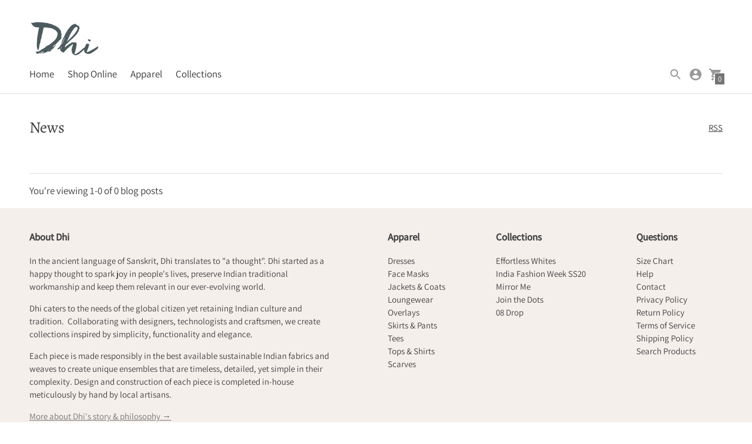

--- FILE ---
content_type: text/css
request_url: https://getdhi.com/cdn/shop/t/4/assets/index.css?v=28302220529367828231596744373
body_size: 22428
content:
/*! normalize.css v8.0.1 | MIT License | github.com/necolas/normalize.css */html{line-height:1.15;-webkit-text-size-adjust:100%}body{margin:0}main{display:block}h1{font-size:2em;margin:.67em 0}hr{box-sizing:content-box;height:0;overflow:visible}pre{font-family:monospace,monospace;font-size:1em}a{background-color:transparent}abbr[title]{border-bottom:none;text-decoration:underline;-webkit-text-decoration:underline dotted;text-decoration:underline dotted}b,strong{font-weight:bolder}code,kbd,samp{font-family:monospace,monospace;font-size:1em}small{font-size:80%}sub,sup{font-size:75%;line-height:0;position:relative;vertical-align:baseline}sub{bottom:-.25em}sup{top:-.5em}img{border-style:none}button,input,optgroup,select,textarea{font-family:inherit;font-size:100%;line-height:1.15;margin:0}button,input{overflow:visible}button,select{text-transform:none}button,[type=button],[type=reset],[type=submit]{-webkit-appearance:button}button::-moz-focus-inner,[type=button]::-moz-focus-inner,[type=reset]::-moz-focus-inner,[type=submit]::-moz-focus-inner{border-style:none;padding:0}button:-moz-focusring,[type=button]:-moz-focusring,[type=reset]:-moz-focusring,[type=submit]:-moz-focusring{outline:1px dotted ButtonText}fieldset{padding:.35em .75em .625em}legend{box-sizing:border-box;color:inherit;display:table;max-width:100%;padding:0;white-space:normal}progress{vertical-align:baseline}textarea{overflow:auto}[type=checkbox],[type=radio]{box-sizing:border-box;padding:0}[type=number]::-webkit-inner-spin-button,[type=number]::-webkit-outer-spin-button{height:auto}[type=search]{-webkit-appearance:textfield;outline-offset:-2px}[type=search]::-webkit-search-decoration{-webkit-appearance:none}::-webkit-file-upload-button{-webkit-appearance:button;font:inherit}details{display:block}summary{display:list-item}template{display:none}[hidden]{display:none}.chocolat-zoomable.chocolat-zoomed{cursor:zoom-out}.chocolat-open{overflow:hidden}.chocolat-overlay{height:100%;width:100%;position:fixed;left:0;top:0;z-index:10;background-color:var(--color-bg);display:none;opacity:.8}.chocolat-wrapper{height:100%;width:100%;position:fixed;display:none;left:0;top:0;z-index:1000;color:var(--color-bg)}.chocolat-zoomable:not(.chocolat-zoomed) .chocolat-img{cursor:zoom-in}.chocolat-zoomed .chocolat-img{cursor:zoom-out}.chocolat-loader{height:32px;width:32px;position:absolute;left:50%;top:50%;margin-left:-16px;margin-top:-16px;z-index:11;display:none}.chocolat-content{position:fixed;width:0px;height:0px;left:50%;top:50%;z-index:14;text-align:left}.chocolat-content .chocolat-img{position:absolute;width:100%;height:100%}.chocolat-wrapper .chocolat-left{position:absolute;left:0;width:50px;height:100px;top:50%;margin-top:-50px;cursor:pointer;z-index:17;display:none}.chocolat-wrapper .chocolat-right{position:absolute;right:0;width:50px;height:100px;top:50%;margin-top:-50px;cursor:pointer;z-index:17;display:none}.chocolat-wrapper .chocolat-right.active,.chocolat-wrapper .chocolat-left.active{display:block}.chocolat-wrapper .chocolat-top{position:absolute;top:0;right:0;left:0;line-height:50px;height:50px;overflow:hidden;z-index:17;margin-bottom:10px}.chocolat-wrapper .chocolat-close{width:50px;height:50px;cursor:pointer;position:absolute;top:0;right:0}.chocolat-wrapper .chocolat-bottom{position:absolute;bottom:0;left:0;right:0;line-height:40px;height:40px;font-size:var(--font-size-body-small);z-index:17;padding-left:15px;padding-right:15px;background:var(--color-bg);color:var(--color-text);text-align:right;margin-top:10px}.chocolat-wrapper .chocolat-set-title{display:inline-block;padding-right:15px;line-height:1;border-right:1px solid rgba(255,255,255,.3)}.chocolat-wrapper .chocolat-pagination{float:right;display:inline-block;padding-left:15px;padding-right:15px;margin-right:15px}.chocolat-wrapper .chocolat-fullscreen{width:16px;height:40px;display:block;margin:auto;cursor:pointer;float:right}.chocolat-wrapper .chocolat-description{display:inline-block;float:left}body.chocolat-open>.chocolat-overlay{z-index:15}body.chocolat-open>.chocolat-loader{z-index:15}body.chocolat-open>.chocolat-content{z-index:17}.chocolat-in-container .chocolat-wrapper,.chocolat-in-container .chocolat-content,.chocolat-in-container .chocolat-overlay{position:absolute}.chocolat-in-container,.flickity-enabled{position:relative}/*! Flickity v2.2.1
https://flickity.metafizzy.co
---------------------------------------------- */.flickity-enabled:focus{outline:none}.flickity-viewport{overflow:hidden;position:relative;height:100%}.flickity-slider{position:absolute;width:100%;height:100%}.flickity-enabled.is-draggable{-webkit-tap-highlight-color:transparent;-webkit-user-select:none;-moz-user-select:none;-ms-user-select:none;user-select:none}.flickity-enabled.is-draggable .flickity-viewport{cursor:move;cursor:-webkit-grab;cursor:grab}.flickity-enabled.is-draggable .flickity-viewport.is-pointer-down{cursor:-webkit-grabbing;cursor:grabbing}.flickity-button{position:absolute;background:#ffffffbf;border:none;color:#333}.flickity-button:hover{background:#fff;cursor:pointer}.flickity-button:focus{outline:none;box-shadow:0 0 0 5px #19f}.flickity-button:active{opacity:.6}.flickity-button:disabled{opacity:.3;cursor:auto;pointer-events:none}.flickity-button-icon{fill:currentColor}.flickity-prev-next-button{top:50%;width:44px;height:44px;border-radius:50%;transform:translateY(-50%)}.flickity-prev-next-button.previous{left:10px}.flickity-prev-next-button.next{right:10px}.flickity-rtl .flickity-prev-next-button.previous{left:auto;right:10px}.flickity-rtl .flickity-prev-next-button.next{right:auto;left:10px}.flickity-prev-next-button .flickity-button-icon{position:absolute;left:20%;top:20%;width:60%;height:60%}.flickity-page-dots{position:absolute;width:100%;bottom:-25px;padding:0;margin:0;list-style:none;text-align:center;line-height:1}.flickity-rtl .flickity-page-dots{direction:rtl}.flickity-page-dots .dot{display:inline-block;width:10px;height:10px;margin:0 8px;background:#333;border-radius:50%;opacity:.25;cursor:pointer}.flickity-page-dots .dot.is-selected{opacity:1}.flickity-enabled.is-fade .flickity-slider>*{pointer-events:none;z-index:0}.flickity-enabled.is-fade .flickity-slider>.is-selected{pointer-events:auto;z-index:1}.slick-slider{position:relative;display:block;box-sizing:border-box;-webkit-touch-callout:none;-webkit-user-select:text;-moz-user-select:text;-ms-user-select:text;user-select:text;touch-action:pan-y;-webkit-tap-highlight-color:transparent}.slick-list{position:relative;overflow:hidden;display:block;margin:0;padding:0}.slick-list:focus{outline:none}.slick-list.dragging{cursor:pointer;cursor:hand}.slick-slider .slick-track,.slick-slider .slick-list{transform:translateZ(0)}.slick-track{position:relative;left:0;top:0;display:block;margin-left:auto;margin-right:auto}.slick-track:before,.slick-track:after{content:"";display:table}.slick-track:after{clear:both}.slick-loading .slick-track{visibility:hidden}.slick-slide{float:left;height:100%;min-height:1px;display:none}[dir=rtl] .slick-slide{float:right}.slick-slide img{display:block}.slick-slide.slick-loading img{display:none}.slick-slide.dragging img{pointer-events:none}.slick-initialized .slick-slide{display:block}.slick-loading .slick-slide{visibility:hidden}.slick-vertical .slick-slide{display:block;height:auto;border:1px solid transparent}.slick-arrow.slick-hidden{display:none}.slick-dots{margin:0;padding:0;position:absolute;width:100%;bottom:20px;bottom:var(--spacing-medium);text-align:center}.slick-dots li{position:relative;list-style:none;margin:0 3px;padding:0;display:inline-block}.slick-dots button{width:10px;height:10px;background:transparent;font-size:0px;outline:none;border:0}.slick-dots button:before{content:" ";width:10px;height:10px;background-color:#fff6;position:absolute;top:0;left:0;border-radius:100%}.slick-dots .slick-active button:before{border:2px solid white}:root{--line-height-body: 1.5em;--line-height-heading: 1.3em;--spacing-none: 0px;--spacing-extra-small: 5px;--spacing-small: 10px;--spacing-medium: 20px;--spacing-large: 40px;--spacing-extra-large: 4rem;--spacing-extra-extra-large: 8rem;--spacing-extra-extra-extra-large: 16rem;--ease: ease-in-out;--cubic: cubic-bezier(.12, .67, .53, 1);--header-icon-width: 24px;--size-close-icon: 14px;--height-button: 44px;--max-width: 1260px;--max-width-small: 860px;--max-width-centered-copy: 600px;--z-index-header: 300;--z-index-flyouts: 400;--z-index-exit-intent: 200;--z-index-announcement-bar: 100;--radius-2: 2px;--shadow-1-original: 0px 1px 2px 0px rgba(0, 0, 0, .2);--shadow-1: 0px 0px 2px 1px rgba(0, 0, 0, .2);--shadow-2: 0px 1px 2px 0px rgba(0, 0, 0, .3);--shadow-3: 0px 1px 1px 0px rgba(0, 0, 0, .15);--grid-medium: 46.85em;--grid-large: 61.85em;--grid-widescreen: 87.5em;--grid-max-width: 73.75em;--grid-gutter: 30px}html{font-size:62.5%}body{color:var(--color-text);font-family:var(--font-body);font-weight:var(--font-body-weight);font-size:var(--font-size-body-base);font-style:var(--font-body-style);-webkit-font-smoothing:antialiased}a{color:inherit;text-decoration:none}h1,h2,h3,h4,h5,h6{font-family:inherit;font-size:var(--font-size-body-base);font-weight:var(--font-body-weight);font-style:var(--font-body-style)}h1{font-size:1.2em;font-weight:600}h2,h3{font-size:1.1em;font-weight:600}body,input,textarea,button,select{-webkit-font-smoothing:antialiased;-moz-osx-font-smoothing:grayscale;-webkit-text-size-adjust:100%;-moz-text-size-adjust:100%;-ms-text-size-adjust:100%;text-size-adjust:100%}a:focus{color:inherit}.type-heading-display{font-size:var(--font-size-heading-display);line-height:1.3em;line-height:var(--line-height-heading);font-family:var(--font-heading),sans-serif;font-weight:var(--font-heading-weight);font-style:var(--font-heading-style)}.type-heading-1{font-size:var(--font-size-heading-1);line-height:1.3em;line-height:var(--line-height-heading);font-family:var(--font-heading),sans-serif;font-weight:var(--font-heading-weight);font-style:var(--font-heading-style)}.type-heading-2{font-size:var(--font-size-heading-2);line-height:1.3em;line-height:var(--line-height-heading);font-family:var(--font-heading),sans-serif;font-weight:var(--font-heading-weight);font-style:var(--font-heading-style)}.type-heading-2>a{color:inherit}.type-heading-3{font-size:var(--font-size-heading-3);line-height:1.3em;line-height:var(--line-height-heading);font-family:var(--font-heading),sans-serif;font-weight:var(--font-heading-weight);font-style:var(--font-heading-style)}.g-uppercase .type-heading-display,.g-uppercase .type-heading-1,.g-uppercase .type-heading-2,.g-uppercase .type-heading-3{text-transform:uppercase;letter-spacing:1px}.type-heading-meta{font-size:var(--font-size-body-extra-small);text-transform:uppercase;letter-spacing:.125em}.type-body-small{font-size:var(--font-size-body-small);line-height:1.5em;line-height:var(--line-height-body);font-family:var(--font-body),georgia}.type-body-regular{font-size:var(--font-size-body-base);line-height:1.5em;line-height:var(--line-height-body);font-family:var(--font-body),georgia}.type-body-large{font-size:var(--font-size-body-large);line-height:1.5em;line-height:var(--line-height-body);font-family:var(--font-body),georgia}.type-body-extra-large{font-size:var(--font-size-body-extra-large);line-height:1.5em;line-height:var(--line-height-body);font-family:var(--font-body),georgia}html{background-color:var(--color-bg);box-sizing:border-box}*,*:before,*:after{box-sizing:border-box}body,html{height:100%}body.preload *{-webkit-animation-duration:0s!important;animation-duration:0s!important}#root{transition:opacity .2s cubic-bezier(.12,.67,.53,1);transition:opacity .2s var(--cubic)}.is-transitioning #root{opacity:0}figure{margin:0}img,picture{margin:0;max-width:100%}.mobile-slider-paging{width:100vw;list-style:none;padding:0 60px;padding:0 calc(var(--spacing-large) + var(--spacing-medium));display:flex}.mobile-slider-paging li{display:block;flex-grow:1}.mobile-slider-paging div{background-color:var(--color-text-meta);height:2px;opacity:.25;transition:opacity .125s}.mobile-slider-paging .slick-active div{opacity:1;transition:opacity .125s}form{margin:0}a,area,button,[role=button],input,label,select,summary,textarea{touch-action:manipulation}input,textarea,select{font-size:var(--font-size-body-base);max-width:100%;border-radius:0}input[disabled],textarea[disabled],select[disabled]{border-color:var(--color-disabled-border);background-color:var(--color-disabled);cursor:default}button,input[type=submit],label[for]{cursor:pointer}textarea{min-height:100px}select::-ms-expand{display:none}input[type=number]::-webkit-inner-spin-button,input[type=number]::-webkit-outer-spin-button{-webkit-appearance:none;margin:0}option{background-color:var(--color-bg);color:var(--color-text)}.input-error{border-color:var(--color-error-message);color:var(--color-error-message)}.input{background-color:var(--color-input);color:var(--color-input-text);width:100%;height:48px;box-shadow:0 1px 2px #0003;box-shadow:var(--shadow-1);border:none;border-radius:3px;padding:10px;padding:var(--spacing-small) var(--spacing-small);font-family:var(--font-body);font-weight:var(--font-body-weight);font-style:var(--font-body-style);line-height:1.5em}.input::-webkit-input-placeholder{color:inherit}.input::-moz-placeholder{color:inherit}.input:-ms-input-placeholder{color:inherit}.input::-ms-input-placeholder{color:inherit}.input::placeholder{color:inherit}.select-wrapper{position:relative}.select-wrapper:after{content:" ";pointer-events:none;width:0;height:0;border-left:6px solid transparent;border-right:6px solid transparent;border-top:6px solid var(--color-input-text);position:absolute;top:50%;margin-top:-3px;right:15px}.errors{color:var(--color-error-message);text-align:left;line-height:1.5em;line-height:var(--line-height-body)}.errors ul{padding:0 0 0 20px;padding:0 0 0 var(--spacing-medium)}.section{max-width:1260px;max-width:var(--max-width);margin:20px auto;margin:var(--spacing-medium) auto;padding-left:20px;padding-left:var(--spacing-medium);padding-right:20px;padding-right:var(--spacing-medium);overflow-x:hidden}@media (min-width: 38em){.section{margin:4rem auto;margin:var(--spacing-extra-large) auto;padding-left:40px;padding-left:var(--spacing-large);padding-right:40px;padding-right:var(--spacing-large)}}.section--standard{background-color:var(--color-contrast-bg);color:var(--color-contrast-text);border:1px solid transparent}.section--standard .meta{color:var(--color-contrast-text-meta)}.section--standard .input{background:var(--color-contrast-input);color:var(--color-contrast-input-text)}.section--standard .select-wrapper:after{border-top-color:var(--color-contrast-input-text)}.section--standard .dot{background-color:var(--color-contrast-text)}.section--outline{border:1px solid var(--color-border)}.section--outline .dot{background-color:var(--color-text)}.accent-link{color:var(--color-accent);text-decoration:underline;transition:opacity .25s}.accent-link:hover{opacity:.5;transition:opacity .25s}.centered-content{width:100%;max-width:600px;max-width:var(--max-width-centered-copy);margin-left:auto;margin-right:auto}.rte{margin-top:0;margin-bottom:0}.rte h1,.rte h2{font-size:1.8em;font-family:var(--font-heading);font-weight:var(--font-heading-weight);font-style:var(--font-heading-style)}.rte h3{font-size:1.4em;font-family:var(--font-heading);font-weight:var(--font-heading-weight);font-style:var(--font-heading-style)}.rte h4{font-size:1.2em;font-family:var(--font-heading);font-weight:var(--font-heading-weight);font-style:var(--font-heading-style)}.rte h5{font-size:1em;font-weight:var(--font-body-bold-weight)}.rte h6{font-size:.8em;font-weight:var(--font-body-bold-weight);text-transform:uppercase}.rte blockquote{font-size:var(--font-size-heading-2);line-height:1.5em;line-height:var(--line-height-body);margin-top:40px;margin-top:var(--spacing-large);margin-bottom:40px;margin-bottom:var(--spacing-large);margin-left:20px;margin-left:var(--spacing-medium);border-left:1px solid var(--color-border);padding-left:20px;padding-left:var(--spacing-medium)}.rte a{text-decoration:underline;color:var(--color-accent)}.rte a:hover{color:var(--color-text)}.rte img{height:auto}.rte table{table-layout:fixed;border-collapse:collapse}.rte table,.rte th,.rte td{border:1px solid var(--color-border)}.rte td{padding:10px;padding:var(--spacing-small)}.rte ul,.rte ol{margin:0 0 15px;margin:0 0 calc(var(--grid-gutter) / 2) 0}.rte strong{font-weight:var(--font-body-bold-weight)}.rte-table{overflow:auto;max-width:100%;-webkit-overflow-scrolling:touch}.rte__video-wrapper{position:relative;overflow:hidden;max-width:100%;height:0;height:auto;padding-bottom:56.25%}.rte__video-wrapper iframe{position:absolute;top:0;left:0;width:100%;height:100%}.rte__table-wrapper{overflow:auto;max-width:100%;-webkit-overflow-scrolling:touch}.g-uppercase .rte h1,.g-uppercase .rte h2,.g-uppercase .rte h3,.g-uppercase .rte h4{text-transform:uppercase;letter-spacing:1px}.rte__link{display:inline-flex;margin-top:5px;margin-top:var(--spacing-extra-small)}.icon{display:inline-block;vertical-align:middle;width:24px;height:24px;fill:currentColor}.no-svg .icon{display:none}.icon--wide{width:40px}svg.icon:not(.icon--full-color) circle,svg.icon:not(.icon--full-color) ellipse,svg.icon:not(.icon--full-color) g,svg.icon:not(.icon--full-color) line,svg.icon:not(.icon--full-color) path,svg.icon:not(.icon--full-color) polygon,svg.icon:not(.icon--full-color) polyline,svg.icon:not(.icon--full-color) img,symbol.icon:not(.icon--full-color) circle,symbol.icon:not(.icon--full-color) ellipse,symbol.icon:not(.icon--full-color) g,symbol.icon:not(.icon--full-color) line,symbol.icon:not(.icon--full-color) path,symbol.icon:not(.icon--full-color) polygon,symbol.icon:not(.icon--full-color) polyline,symbol.icon:not(.icon--full-color) img{max-width:100%}svg.icon:not(.icon--full-color) rect,symbol.icon:not(.icon--full-color) rect{fill:inherit;stroke:inherit}.icon-fallback-text{position:absolute!important;overflow:hidden;width:1px;height:1px;margin:-1px;padding:0;border:0;clip:rect(0 0 0 0);display:none}.payment-icons{-webkit-user-select:none;-moz-user-select:none;-ms-user-select:none;user-select:none;cursor:default}.clearfix{*zoom: 1}.clearfix:after{content:"";display:table;clear:both}.visually-hidden{position:absolute!important;overflow:hidden;width:1px;height:1px;margin:-1px;padding:0;border:0;clip:rect(0 0 0 0)}.js-focus-hidden:focus{outline:none}.label-hidden{position:absolute!important;overflow:hidden;width:1px;height:1px;margin:-1px;padding:0;border:0;clip:rect(0 0 0 0)}.no-placeholder .label-hidden,.visually-shown{position:inherit!important;overflow:auto;width:auto;height:auto;margin:0;clip:auto}.no-js:not(html){display:none}.no-js .no-js:not(html){display:block}.no-js .js{display:none}.supports-no-cookies:not(html){display:none}html.supports-no-cookies .supports-no-cookies:not(html){display:block}html.supports-no-cookies .supports-cookies{display:none}.skip-link:focus{position:absolute!important;overflow:auto;width:auto;height:auto;margin:0;clip:auto;z-index:10000;padding:15px;padding:calc(var(--grid-gutter) / 2);background-color:var(--color-bg);color:var(--color-text);transition:none}.hide{display:none!important}.shopify-product-reviews-wrapper{width:100%}#shopify-product-reviews{width:100%;margin-top:60px!important;margin-top:calc(var(--spacing-large) + var(--spacing-medium))!important;overflow:visible!important}@media (min-width: 38em){#shopify-product-reviews{padding:0 20px 0 0;padding-right:var(--spacing-medium)}}#shopify-product-reviews .spr-container{width:100%;border:none;padding:0}#shopify-product-reviews .spr-header{border-bottom:1px solid var(--color-border);margin-bottom:20px;margin-bottom:var(--spacing-medium);padding-bottom:20px;padding-bottom:var(--spacing-medium)}#shopify-product-reviews .spr-header-title{font-size:var(--font-size-heading-1);line-height:1.3em;line-height:var(--line-height-heading);font-family:var(--font-heading),sans-serif;font-weight:var(--font-heading-weight);font-style:var(--font-heading-style)}#shopify-product-reviews .spr-header-title>a{color:inherit}#shopify-product-reviews .spr-summary{display:flex;flex-direction:column}@media (min-width: 38em){#shopify-product-reviews .spr-summary{flex-direction:row;align-items:center;justify-content:space-between}}#shopify-product-reviews .spr-summary-caption{margin-top:10px;margin-top:var(--spacing-small);margin-bottom:10px;margin-bottom:var(--spacing-small)}@media (min-width: 38em){#shopify-product-reviews .spr-summary-caption{margin-right:auto}}#shopify-product-reviews .spr-summary-actions a{margin-top:0}#shopify-product-reviews .spr-summary-actions-newreview{text-transform:uppercase;font-family:var(--font-body);font-weight:var(--font-body-weight);font-size:var(--font-size-body-small);letter-spacing:.05em;text-align:center;height:44px;height:var(--height-button);padding:0 25px;display:flex;align-items:center;justify-content:center;line-height:1.5em;border-radius:1px;background-color:var(--color-secondary-button);color:var(--color-secondary-button-text);border:none;width:100%;margin-top:20px;margin-top:var(--spacing-medium);opacity:1;transition:opacity .25s ease}#shopify-product-reviews .spr-summary-actions-newreview:hover{opacity:.7;transition:opacity .25s ease}#shopify-product-reviews .spr-button-primary{text-transform:uppercase;font-family:var(--font-body);font-weight:var(--font-body-weight);font-size:var(--font-size-body-small);letter-spacing:.05em;text-align:center;height:44px;height:var(--height-button);padding:0 25px;display:flex;align-items:center;justify-content:center;line-height:1.5em;border-radius:1px;background-color:var(--color-accent);color:var(--color-button-text);border:none;width:100%;opacity:1;transition:opacity .25s ease}#shopify-product-reviews .spr-button-primary:hover{opacity:.7;transition:opacity .25s ease}#shopify-product-reviews .spr-form{width:100%;border:none;padding-top:0;margin:0 auto 20px;margin:0 auto var(--spacing-medium) auto}@media (min-width: 38em) and (max-width: 60em){#shopify-product-reviews .spr-form{margin-bottom:40px;margin-bottom:var(--spacing-large)}}@media (min-width: 60em){#shopify-product-reviews .spr-form{margin-bottom:40px;margin-bottom:var(--spacing-large)}}#shopify-product-reviews .spr-form-title{display:none}#shopify-product-reviews fieldset>div{margin-bottom:20px;margin-bottom:var(--spacing-medium)}#shopify-product-reviews .spr-form-label{display:inline-block;margin-bottom:10px;margin-bottom:var(--spacing-small);font-size:var(--font-size-body-base)}#shopify-product-reviews .spr-form-input{-webkit-appearance:none;-moz-appearance:none;background-color:var(--color-input);color:var(--color-input-text);width:100%;height:48px;box-shadow:0 1px 2px #0003;box-shadow:var(--shadow-1);border:none;border-radius:3px;padding:10px;padding:var(--spacing-small) var(--spacing-small);font-family:var(--font-body);font-weight:var(--font-body-weight);font-style:var(--font-body-style);line-height:1.5em}#shopify-product-reviews .spr-form-input::-webkit-input-placeholder{color:var(--color-text-meta)}#shopify-product-reviews .spr-form-input::-moz-placeholder{color:var(--color-text-meta)}#shopify-product-reviews .spr-form-input:-ms-input-placeholder{color:var(--color-text-meta)}#shopify-product-reviews .spr-form-input::-ms-input-placeholder{color:var(--color-text-meta)}#shopify-product-reviews .spr-form-input::placeholder{color:var(--color-text-meta)}#shopify-product-reviews .spr-form-review-body>.spr-form-input{background-color:none;box-shadow:none;height:auto;padding:0;line-height:0}#shopify-product-reviews .spr-form-review-body>.spr-form-input .spr-form-input-textarea{line-height:1.5em;line-height:var(--line-height-body)}#shopify-product-reviews .spr-form-review-rating .spr-form-input{box-shadow:none;padding-left:0;background:none}#shopify-product-reviews .spr-icon{font-size:100%;margin-right:2px}#shopify-product-reviews .spr-icon-star,#shopify-product-reviews .spr-icon-star-half-alt,#shopify-product-reviews .spr-icon-star-empty{color:var(--color-accent)}#shopify-product-reviews .spr-review{width:100%;margin-bottom:20px;margin-bottom:var(--spacing-medium);border:none}#shopify-product-reviews .spr-review:first-child{margin-top:0}#shopify-product-reviews .spr-review-header-byline{font-style:none}#shopify-product-reviews .spr-review-header-byline strong{font-weight:400}#shopify-product-reviews .spr-review-content-body{color:var(--color-text);font-size:var(--font-size-body-base);line-height:1.5em;line-height:var(--line-height-body)}#shopify-product-reviews .spr-form-message-error{color:var(--color-error-message);background:none;padding-left:0}#shopify-product-reviews .spr-review-reportreview{float:left}.spr-pagination{width:100%;text-align:left;padding-top:20px!important;padding-top:var(--spacing-medium)!important}.spr-pagination div{text-align:left}.spr-pagination-page,.spr-pagination-prev,.spr-pagination-next{position:static!important;display:inline-block;padding:8px 15px;border-radius:2px;box-shadow:0 1px 2px #0003;box-shadow:var(--shadow-1);margin-right:8px}.spr-pagination-page.is-active,.spr-pagination-prev.is-active,.spr-pagination-next.is-active{background-color:var(--color-contrast-bg);border:1px solid var(--color-contrast-border);border-radius:2px;color:var(--color-contrast-text-meta);box-shadow:none;font-weight:var(--font-body-weight)!important}.bg-center{background-repeat:no-repeat;background-position:center center}.bg-top{background-repeat:no-repeat;background-position:top center}.bg-right{background-repeat:no-repeat;background-position:center right}.bg-bottom{background-repeat:no-repeat;background-position:bottom center}.bg-left{background-repeat:no-repeat;background-position:center left}@media (min-width: 38em){.bg-center-ns{background-repeat:no-repeat;background-position:center center}.bg-top-ns{background-repeat:no-repeat;background-position:top center}.bg-right-ns{background-repeat:no-repeat;background-position:center right}.bg-bottom-ns{background-repeat:no-repeat;background-position:bottom center}.bg-left-ns{background-repeat:no-repeat;background-position:center left}}@media (min-width: 38em) and (max-width: 60em){.bg-center-m{background-repeat:no-repeat;background-position:center center}.bg-top-m{background-repeat:no-repeat;background-position:top center}.bg-right-m{background-repeat:no-repeat;background-position:center right}.bg-bottom-m{background-repeat:no-repeat;background-position:bottom center}.bg-left-m{background-repeat:no-repeat;background-position:center left}}@media (min-width: 60em){.bg-center-l{background-repeat:no-repeat;background-position:center center}.bg-top-l{background-repeat:no-repeat;background-position:top center}.bg-right-l{background-repeat:no-repeat;background-position:center right}.bg-bottom-l{background-repeat:no-repeat;background-position:bottom center}.bg-left-l{background-repeat:no-repeat;background-position:center left}}.cover{background-size:cover!important}.contain{background-size:contain!important}@media (min-width: 38em){.cover-ns{background-size:cover!important}.contain-ns{background-size:contain!important}}@media (min-width: 38em) and (max-width: 60em){.cover-m{background-size:cover!important}.contain-m{background-size:contain!important}}@media (min-width: 60em){.cover-l{background-size:cover!important}.contain-l{background-size:contain!important}}.b--default{border-color:var(--color-border)}.b--white{border-color:#fff}.b--t{border-color:transparent}.br0{border-radius:0}.br1{border-radius:.125rem}.br2{border-radius:.25rem}.br3{border-radius:.5rem}.br4{border-radius:1rem}.br-100{border-radius:100%}.br-pill{border-radius:9999px}.br--bottom{border-top-left-radius:0;border-top-right-radius:0}.br--top{border-bottom-left-radius:0;border-bottom-right-radius:0}.br--right{border-top-left-radius:0;border-bottom-left-radius:0}.br--left{border-top-right-radius:0;border-bottom-right-radius:0}.b--dotted{border-style:dotted}.b--dashed{border-style:dashed}.b--solid{border-style:solid}.b--none{border-style:none}.ba{border-style:solid;border-width:1px}.bt{border-top-style:solid;border-top-width:1px}.br{border-right-style:solid;border-right-width:1px}.bb{border-bottom-style:solid;border-bottom-width:1px}.bl{border-left-style:solid;border-left-width:1px}.bn{border-style:none;border-width:0}.shadow-1{box-shadow:0 1px 2px #0003}.shadow-2{box-shadow:0 1px 4px #0003}.cf:before,.cf:after{content:" ";display:table}.cf:after{clear:both}.cf{*zoom: 1}.cl{clear:left}.cr{clear:right}.cb{clear:both}.cn{clear:none}@media (min-width: 38em){.cl-ns{clear:left}.cr-ns{clear:right}.cb-ns{clear:both}.cn-ns{clear:none}}@media (min-width: 38em) and (max-width: 60em){.cl-m{clear:left}.cr-m{clear:right}.cb-m{clear:both}.cn-m{clear:none}}@media (min-width: 60em){.cl-l{clear:left}.cr-l{clear:right}.cb-l{clear:both}.cn-l{clear:none}}.color-inherit{color:inherit}.white{color:#fff}.default{color:var(--color-text)}.meta{color:var(--color-text-meta)}.sale{color:var(--color-sale-badge)}.bg-base,.bg-white{background-color:var(--color-bg)}.bg-sale{background-color:var(--color-sale-badge)}.bg-accent{background-color:var(--color-accent)}.bg-container{background-color:var(--color-contrast-bg)}.top-0{top:0}.right-0{right:0}.bottom-0{bottom:0}.left-0{left:0}.top-1{top:1rem}.right-1{right:1rem}.bottom-1{bottom:1rem}.left-1{left:1rem}.top-2{top:2rem}.right-2{right:2rem}.bottom-2{bottom:2rem}.left-2{left:2rem}.top--1{top:-1rem}.right--1{right:-1rem}.bottom--1{bottom:-1rem}.left--1{left:-1rem}.top--2{top:-2rem}.right--2{right:-2rem}.bottom--2{bottom:-2rem}.left--2{left:-2rem}.absolute--fill{top:0;right:0;bottom:0;left:0}.dn{display:none}.di{display:inline}.db{display:block}.dib{display:inline-block}.dit{display:inline-table}.dt{display:table}.dtc{display:table-cell}.dt-row{display:table-row}.dt-row-group{display:table-row-group}.dt-column{display:table-column}.dt-column-group{display:table-column-group}.dt--fixed{table-layout:fixed;width:100%}@media (min-width: 38em){.dn-ns{display:none}.di-ns{display:inline}.db-ns{display:block}.dib-ns{display:inline-block}.dit-ns{display:inline-table}.dt-ns{display:table}.dtc-ns{display:table-cell}.dt-row-ns{display:table-row}.dt-row-group-ns{display:table-row-group}.dt-column-ns{display:table-column}.dt-column-group-ns{display:table-column-group}.dt--fixed-ns{table-layout:fixed;width:100%}}@media (min-width: 38em) and (max-width: 60em){.dn-m{display:none}.di-m{display:inline}.db-m{display:block}.dib-m{display:inline-block}.dit-m{display:inline-table}.dt-m{display:table}.dtc-m{display:table-cell}.dt-row-m{display:table-row}.dt-row-group-m{display:table-row-group}.dt-column-m{display:table-column}.dt-column-group-m{display:table-column-group}.dt--fixed-m{table-layout:fixed;width:100%}}@media (min-width: 60em){.dn-l{display:none}.di-l{display:inline}.db-l{display:block}.dib-l{display:inline-block}.dit-l{display:inline-table}.dt-l{display:table}.dtc-l{display:table-cell}.dt-row-l{display:table-row}.dt-row-group-l{display:table-row-group}.dt-column-l{display:table-column}.dt-column-group-l{display:table-column-group}.dt--fixed-l{table-layout:fixed;width:100%}}.flex{display:flex}.inline-flex{display:inline-flex}.flex-auto{flex:1 1 auto;min-width:0;min-height:0}.flex-none{flex:none}.flex-column{flex-direction:column}.flex-row{flex-direction:row}.flex-wrap{flex-wrap:wrap}.flex-nowrap{flex-wrap:nowrap}.flex-wrap-reverse{flex-wrap:wrap-reverse}.flex-column-reverse{flex-direction:column-reverse}.flex-row-reverse{flex-direction:row-reverse}.items-start{align-items:flex-start}.items-end{align-items:flex-end}.items-center{align-items:center}.items-baseline{align-items:baseline}.items-stretch{align-items:stretch}.self-start{align-self:flex-start}.self-end{align-self:flex-end}.self-center{align-self:center}.self-baseline{align-self:baseline}.self-stretch{align-self:stretch}.justify-start{justify-content:flex-start}.justify-end{justify-content:flex-end}.justify-center{justify-content:center}.justify-between{justify-content:space-between}.justify-around{justify-content:space-around}.content-start{align-content:flex-start}.content-end{align-content:flex-end}.content-center{align-content:center}.content-between{align-content:space-between}.content-around{align-content:space-around}.content-stretch{align-content:stretch}.order-0{order:0}.order-1{order:1}.order-2{order:2}.order-3{order:3}.order-4{order:4}.order-5{order:5}.order-6{order:6}.order-7{order:7}.order-8{order:8}.order-last{order:99999}.flex-grow-0{flex-grow:0}.flex-grow-1{flex-grow:1}.flex-shrink-0{flex-shrink:0}.flex-shrink-1{flex-shrink:1}@media (min-width: 38em){.flex-ns{display:flex}.inline-flex-ns{display:inline-flex}.flex-auto-ns{flex:1 1 auto;min-width:0;min-height:0}.flex-none-ns{flex:none}.flex-column-ns{flex-direction:column}.flex-row-ns{flex-direction:row}.flex-wrap-ns{flex-wrap:wrap}.flex-nowrap-ns{flex-wrap:nowrap}.flex-wrap-reverse-ns{flex-wrap:wrap-reverse}.flex-column-reverse-ns{flex-direction:column-reverse}.flex-row-reverse-ns{flex-direction:row-reverse}.items-start-ns{align-items:flex-start}.items-end-ns{align-items:flex-end}.items-center-ns{align-items:center}.items-baseline-ns{align-items:baseline}.items-stretch-ns{align-items:stretch}.self-start-ns{align-self:flex-start}.self-end-ns{align-self:flex-end}.self-center-ns{align-self:center}.self-baseline-ns{align-self:baseline}.self-stretch-ns{align-self:stretch}.justify-start-ns{justify-content:flex-start}.justify-end-ns{justify-content:flex-end}.justify-center-ns{justify-content:center}.justify-between-ns{justify-content:space-between}.justify-around-ns{justify-content:space-around}.content-start-ns{align-content:flex-start}.content-end-ns{align-content:flex-end}.content-center-ns{align-content:center}.content-between-ns{align-content:space-between}.content-around-ns{align-content:space-around}.content-stretch-ns{align-content:stretch}.order-0-ns{order:0}.order-1-ns{order:1}.order-2-ns{order:2}.order-3-ns{order:3}.order-4-ns{order:4}.order-5-ns{order:5}.order-6-ns{order:6}.order-7-ns{order:7}.order-8-ns{order:8}.order-last-ns{order:99999}.flex-grow-0-ns{flex-grow:0}.flex-grow-1-ns{flex-grow:1}.flex-shrink-0-ns{flex-shrink:0}.flex-shrink-1-ns{flex-shrink:1}}@media (min-width: 38em) and (max-width: 60em){.flex-m{display:flex}.inline-flex-m{display:inline-flex}.flex-auto-m{flex:1 1 auto;min-width:0;min-height:0}.flex-none-m{flex:none}.flex-column-m{flex-direction:column}.flex-row-m{flex-direction:row}.flex-wrap-m{flex-wrap:wrap}.flex-nowrap-m{flex-wrap:nowrap}.flex-wrap-reverse-m{flex-wrap:wrap-reverse}.flex-column-reverse-m{flex-direction:column-reverse}.flex-row-reverse-m{flex-direction:row-reverse}.items-start-m{align-items:flex-start}.items-end-m{align-items:flex-end}.items-center-m{align-items:center}.items-baseline-m{align-items:baseline}.items-stretch-m{align-items:stretch}.self-start-m{align-self:flex-start}.self-end-m{align-self:flex-end}.self-center-m{align-self:center}.self-baseline-m{align-self:baseline}.self-stretch-m{align-self:stretch}.justify-start-m{justify-content:flex-start}.justify-end-m{justify-content:flex-end}.justify-center-m{justify-content:center}.justify-between-m{justify-content:space-between}.justify-around-m{justify-content:space-around}.content-start-m{align-content:flex-start}.content-end-m{align-content:flex-end}.content-center-m{align-content:center}.content-between-m{align-content:space-between}.content-around-m{align-content:space-around}.content-stretch-m{align-content:stretch}.order-0-m{order:0}.order-1-m{order:1}.order-2-m{order:2}.order-3-m{order:3}.order-4-m{order:4}.order-5-m{order:5}.order-6-m{order:6}.order-7-m{order:7}.order-8-m{order:8}.order-last-m{order:99999}.flex-grow-0-m{flex-grow:0}.flex-grow-1-m{flex-grow:1}.flex-shrink-0-m{flex-shrink:0}.flex-shrink-1-m{flex-shrink:1}}@media (min-width: 60em){.flex-l{display:flex}.inline-flex-l{display:inline-flex}.flex-auto-l{flex:1 1 auto;min-width:0;min-height:0}.flex-none-l{flex:none}.flex-column-l{flex-direction:column}.flex-row-l{flex-direction:row}.flex-wrap-l{flex-wrap:wrap}.flex-nowrap-l{flex-wrap:nowrap}.flex-wrap-reverse-l{flex-wrap:wrap-reverse}.flex-column-reverse-l{flex-direction:column-reverse}.flex-row-reverse-l{flex-direction:row-reverse}.items-start-l{align-items:flex-start}.items-end-l{align-items:flex-end}.items-center-l{align-items:center}.items-baseline-l{align-items:baseline}.items-stretch-l{align-items:stretch}.self-start-l{align-self:flex-start}.self-end-l{align-self:flex-end}.self-center-l{align-self:center}.self-baseline-l{align-self:baseline}.self-stretch-l{align-self:stretch}.justify-start-l{justify-content:flex-start}.justify-end-l{justify-content:flex-end}.justify-center-l{justify-content:center}.justify-between-l{justify-content:space-between}.justify-around-l{justify-content:space-around}.content-start-l{align-content:flex-start}.content-end-l{align-content:flex-end}.content-center-l{align-content:center}.content-between-l{align-content:space-between}.content-around-l{align-content:space-around}.content-stretch-l{align-content:stretch}.order-0-l{order:0}.order-1-l{order:1}.order-2-l{order:2}.order-3-l{order:3}.order-4-l{order:4}.order-5-l{order:5}.order-6-l{order:6}.order-7-l{order:7}.order-8-l{order:8}.order-last-l{order:99999}.flex-grow-0-l{flex-grow:0}.flex-grow-1-l{flex-grow:1}.flex-shrink-0-l{flex-shrink:0}.flex-shrink-1-l{flex-shrink:1}}.fl{float:left;_display:inline}.fr{float:right;_display:inline}.fn{float:none}@media (min-width: 38em){.fl-ns{float:left;_display:inline}.fr-ns{float:right;_display:inline}.fn-ns{float:none}}@media (min-width: 38em) and (max-width: 60em){.fl-m{float:left;_display:inline}.fr-m{float:right;_display:inline}.fn-m{float:none}}@media (min-width: 60em){.fl-l{float:left;_display:inline}.fr-l{float:right;_display:inline}.fn-l{float:none}}.ff-1{font-family:var(--font-body),sans-serif}.ff-2{font-family:var(--font-heading),sans-serif}.normal{font-weight:400}.b{font-weight:700}.fw1{font-weight:100}.fw2{font-weight:200}.fw3{font-weight:300}.fw4{font-weight:400}.fw5{font-weight:500}.fw6{font-weight:600}.fw7{font-weight:700}.fw8{font-weight:800}.fw9{font-weight:900}@media (min-width: 38em){.normal-ns{font-weight:400}.b-ns{font-weight:700}.fw1-ns{font-weight:100}.fw2-ns{font-weight:200}.fw3-ns{font-weight:300}.fw4-ns{font-weight:400}.fw5-ns{font-weight:500}.fw6-ns{font-weight:600}.fw7-ns{font-weight:700}.fw8-ns{font-weight:800}.fw9-ns{font-weight:900}}@media (min-width: 38em) and (max-width: 60em){.normal-m{font-weight:400}.b-m{font-weight:700}.fw1-m{font-weight:100}.fw2-m{font-weight:200}.fw3-m{font-weight:300}.fw4-m{font-weight:400}.fw5-m{font-weight:500}.fw6-m{font-weight:600}.fw7-m{font-weight:700}.fw8-m{font-weight:800}.fw9-m{font-weight:900}}@media (min-width: 60em){.normal-l{font-weight:400}.b-l{font-weight:700}.fw1-l{font-weight:100}.fw2-l{font-weight:200}.fw3-l{font-weight:300}.fw4-l{font-weight:400}.fw5-l{font-weight:500}.fw6-l{font-weight:600}.fw7-l{font-weight:700}.fw8-l{font-weight:800}.fw9-l{font-weight:900}}.input-reset{-webkit-appearance:none;-moz-appearance:none}.button-reset::-moz-focus-inner,.input-reset::-moz-focus-inner{border:0;padding:0}.tracked{letter-spacing:.1em}.tracked-tight{letter-spacing:-.05em}.tracked-mega{letter-spacing:.25em}@media (min-width: 38em){.tracked-ns{letter-spacing:.1em}.tracked-tight-ns{letter-spacing:-.05em}.tracked-mega-ns{letter-spacing:.25em}}@media (min-width: 38em) and (max-width: 60em){.tracked-m{letter-spacing:.1em}.tracked-tight-m{letter-spacing:-.05em}.tracked-mega-m{letter-spacing:.25em}}@media (min-width: 60em){.tracked-l{letter-spacing:.1em}.tracked-tight-l{letter-spacing:-.05em}.tracked-mega-l{letter-spacing:.25em}}.lh-solid{line-height:1}.lh-title{line-height:1.25}.lh-copy{line-height:1.5}.list{list-style-type:none}.mw-c{max-width:1260px;max-width:var(--max-width)}.mw-50{max-width:50%}.mw-75{max-width:75%}.mw-100{max-width:100%}.mw1{max-width:1rem}.mw2{max-width:2rem}.mw3{max-width:4rem}.mw4{max-width:8rem}.mw5{max-width:16rem}.mw6{max-width:32rem}.mw7{max-width:48rem}.mw8{max-width:64rem}.mw9{max-width:96rem}.mw-none{max-width:none}@media (min-width: 38em){.mw-100-ns{max-width:100%}.mw1-ns{max-width:1rem}.mw2-ns{max-width:2rem}.mw3-ns{max-width:4rem}.mw4-ns{max-width:8rem}.mw5-ns{max-width:16rem}.mw6-ns{max-width:32rem}.mw7-ns{max-width:48rem}.mw8-ns{max-width:64rem}.mw9-ns{max-width:96rem}.mw-none-ns{max-width:none}}@media (min-width: 38em) and (max-width: 60em){.mw-100-m{max-width:100%}.mw1-m{max-width:1rem}.mw2-m{max-width:2rem}.mw3-m{max-width:4rem}.mw4-m{max-width:8rem}.mw5-m{max-width:16rem}.mw6-m{max-width:32rem}.mw7-m{max-width:48rem}.mw8-m{max-width:64rem}.mw9-m{max-width:96rem}.mw-none-m{max-width:none}}@media (min-width: 60em){.mw-100-l{max-width:100%}.mw1-l{max-width:1rem}.mw2-l{max-width:2rem}.mw3-l{max-width:4rem}.mw4-l{max-width:8rem}.mw5-l{max-width:16rem}.mw6-l{max-width:32rem}.mw7-l{max-width:48rem}.mw8-l{max-width:64rem}.mw9-l{max-width:96rem}.mw-none-l{max-width:none}}.na1{margin:-5px;margin:calc(-1 * var(--spacing-extra-small))}.na2{margin:-10px;margin:calc(-1 * var(--spacing-small))}.na3{margin:-20px;margin:calc(-1 * var(--spacing-medium))}.na4{margin:-40px;margin:calc(-1 * var(--spacing-large))}.na5{margin:-4rem;margin:calc(-1 * var(--spacing-extra-large))}.na6{margin:-8rem;margin:calc(-1 * var(--spacing-extra-extra-large))}.na7{margin:-16rem;margin:calc(-1 * var(--spacing-extra-extra-extra-large))}.nl1{margin-left:-5px;margin-left:calc(-1 * var(--spacing-extra-small))}.nl2{margin-left:-10px;margin-left:calc(-1 * var(--spacing-small))}.nl3{margin-left:-20px;margin-left:calc(-1 * var(--spacing-medium))}.nl4{margin-left:-40px;margin-left:calc(-1 * var(--spacing-large))}.nl5{margin-left:-4rem;margin-left:calc(-1 * var(--spacing-extra-large))}.nl6{margin-left:-8rem;margin-left:calc(-1 * var(--spacing-extra-extra-large))}.nl7{margin-left:-16rem;margin-left:calc(-1 * var(--spacing-extra-extra-extra-large))}.nr1{margin-right:-5px;margin-right:calc(-1 * var(--spacing-extra-small))}.nr2{margin-right:-10px;margin-right:calc(-1 * var(--spacing-small))}.nr3{margin-right:-20px;margin-right:calc(-1 * var(--spacing-medium))}.nr4{margin-right:-40px;margin-right:calc(-1 * var(--spacing-large))}.nr5{margin-right:-4rem;margin-right:calc(-1 * var(--spacing-extra-large))}.nr6{margin-right:-8rem;margin-right:calc(-1 * var(--spacing-extra-extra-large))}.nr7{margin-right:-16rem;margin-right:calc(-1 * var(--spacing-extra-extra-extra-large))}.nb1{margin-bottom:-5px;margin-bottom:calc(-1 * var(--spacing-extra-small))}.nb2{margin-bottom:-10px;margin-bottom:calc(-1 * var(--spacing-small))}.nb3{margin-bottom:-20px;margin-bottom:calc(-1 * var(--spacing-medium))}.nb4{margin-bottom:-40px;margin-bottom:calc(-1 * var(--spacing-large))}.nb5{margin-bottom:-4rem;margin-bottom:calc(-1 * var(--spacing-extra-large))}.nb6{margin-bottom:-8rem;margin-bottom:calc(-1 * var(--spacing-extra-extra-large))}.nb7{margin-bottom:-16rem;margin-bottom:calc(-1 * var(--spacing-extra-extra-extra-large))}.nt1{margin-top:-5px;margin-top:calc(-1 * var(--spacing-extra-small))}.nt2{margin-top:-10px;margin-top:calc(-1 * var(--spacing-small))}.nt3{margin-top:-20px;margin-top:calc(-1 * var(--spacing-medium))}.nt4{margin-top:-40px;margin-top:calc(-1 * var(--spacing-large))}.nt5{margin-top:-4rem;margin-top:calc(-1 * var(--spacing-extra-large))}.nt6{margin-top:-8rem;margin-top:calc(-1 * var(--spacing-extra-extra-large))}.nt7{margin-top:-16rem;margin-top:calc(-1 * var(--spacing-extra-extra-extra-large))}@media (min-width: 38em){.na1-ns{margin:-5px;margin:calc(-1 * var(--spacing-extra-small))}.na2-ns{margin:-10px;margin:calc(-1 * var(--spacing-small))}.na3-ns{margin:-20px;margin:calc(-1 * var(--spacing-medium))}.na4-ns{margin:-40px;margin:calc(-1 * var(--spacing-large))}.na5-ns{margin:-4rem;margin:calc(-1 * var(--spacing-extra-large))}.na6-ns{margin:-8rem;margin:calc(-1 * var(--spacing-extra-extra-large))}.na7-ns{margin:-16rem;margin:calc(-1 * var(--spacing-extra-extra-extra-large))}.nl1-ns{margin-left:-5px;margin-left:calc(-1 * var(--spacing-extra-small))}.nl2-ns{margin-left:-10px;margin-left:calc(-1 * var(--spacing-small))}.nl3-ns{margin-left:-20px;margin-left:calc(-1 * var(--spacing-medium))}.nl4-ns{margin-left:-40px;margin-left:calc(-1 * var(--spacing-large))}.nl5-ns{margin-left:-4rem;margin-left:calc(-1 * var(--spacing-extra-large))}.nl6-ns{margin-left:-8rem;margin-left:calc(-1 * var(--spacing-extra-extra-large))}.nl7-ns{margin-left:-16rem;margin-left:calc(-1 * var(--spacing-extra-extra-extra-large))}.nr1-ns{margin-right:-5px;margin-right:calc(-1 * var(--spacing-extra-small))}.nr2-ns{margin-right:-10px;margin-right:calc(-1 * var(--spacing-small))}.nr3-ns{margin-right:-20px;margin-right:calc(-1 * var(--spacing-medium))}.nr4-ns{margin-right:-40px;margin-right:calc(-1 * var(--spacing-large))}.nr5-ns{margin-right:-4rem;margin-right:calc(-1 * var(--spacing-extra-large))}.nr6-ns{margin-right:-8rem;margin-right:calc(-1 * var(--spacing-extra-extra-large))}.nr7-ns{margin-right:-16rem;margin-right:calc(-1 * var(--spacing-extra-extra-extra-large))}.nb1-ns{margin-bottom:-5px;margin-bottom:calc(-1 * var(--spacing-extra-small))}.nb2-ns{margin-bottom:-10px;margin-bottom:calc(-1 * var(--spacing-small))}.nb3-ns{margin-bottom:-20px;margin-bottom:calc(-1 * var(--spacing-medium))}.nb4-ns{margin-bottom:-40px;margin-bottom:calc(-1 * var(--spacing-large))}.nb5-ns{margin-bottom:-4rem;margin-bottom:calc(-1 * var(--spacing-extra-large))}.nb6-ns{margin-bottom:-8rem;margin-bottom:calc(-1 * var(--spacing-extra-extra-large))}.nb7-ns{margin-bottom:-16rem;margin-bottom:calc(-1 * var(--spacing-extra-extra-extra-large))}.nt1-ns{margin-top:-5px;margin-top:calc(-1 * var(--spacing-extra-small))}.nt2-ns{margin-top:-10px;margin-top:calc(-1 * var(--spacing-small))}.nt3-ns{margin-top:-20px;margin-top:calc(-1 * var(--spacing-medium))}.nt4-ns{margin-top:-40px;margin-top:calc(-1 * var(--spacing-large))}.nt5-ns{margin-top:-4rem;margin-top:calc(-1 * var(--spacing-extra-large))}.nt6-ns{margin-top:-8rem;margin-top:calc(-1 * var(--spacing-extra-extra-large))}.nt7-ns{margin-top:-16rem;margin-top:calc(-1 * var(--spacing-extra-extra-extra-large))}}@media (min-width: 38em) and (max-width: 60em){.na1-m{margin:-5px;margin:calc(-1 * var(--spacing-extra-small))}.na2-m{margin:-10px;margin:calc(-1 * var(--spacing-small))}.na3-m{margin:-20px;margin:calc(-1 * var(--spacing-medium))}.na4-m{margin:-40px;margin:calc(-1 * var(--spacing-large))}.na5-m{margin:-4rem;margin:calc(-1 * var(--spacing-extra-large))}.na6-m{margin:-8rem;margin:calc(-1 * var(--spacing-extra-extra-large))}.na7-m{margin:-16rem;margin:calc(-1 * var(--spacing-extra-extra-extra-large))}.nl1-m{margin-left:-5px;margin-left:calc(-1 * var(--spacing-extra-small))}.nl2-m{margin-left:-10px;margin-left:calc(-1 * var(--spacing-small))}.nl3-m{margin-left:-20px;margin-left:calc(-1 * var(--spacing-medium))}.nl4-m{margin-left:-40px;margin-left:calc(-1 * var(--spacing-large))}.nl5-m{margin-left:-4rem;margin-left:calc(-1 * var(--spacing-extra-large))}.nl6-m{margin-left:-8rem;margin-left:calc(-1 * var(--spacing-extra-extra-large))}.nl7-m{margin-left:-16rem;margin-left:calc(-1 * var(--spacing-extra-extra-extra-large))}.nr1-m{margin-right:-5px;margin-right:calc(-1 * var(--spacing-extra-small))}.nr2-m{margin-right:-10px;margin-right:calc(-1 * var(--spacing-small))}.nr3-m{margin-right:-20px;margin-right:calc(-1 * var(--spacing-medium))}.nr4-m{margin-right:-40px;margin-right:calc(-1 * var(--spacing-large))}.nr5-m{margin-right:-4rem;margin-right:calc(-1 * var(--spacing-extra-large))}.nr6-m{margin-right:-8rem;margin-right:calc(-1 * var(--spacing-extra-extra-large))}.nr7-m{margin-right:-16rem;margin-right:calc(-1 * var(--spacing-extra-extra-extra-large))}.nb1-m{margin-bottom:-5px;margin-bottom:calc(-1 * var(--spacing-extra-small))}.nb2-m{margin-bottom:-10px;margin-bottom:calc(-1 * var(--spacing-small))}.nb3-m{margin-bottom:-20px;margin-bottom:calc(-1 * var(--spacing-medium))}.nb4-m{margin-bottom:-40px;margin-bottom:calc(-1 * var(--spacing-large))}.nb5-m{margin-bottom:-4rem;margin-bottom:calc(-1 * var(--spacing-extra-large))}.nb6-m{margin-bottom:-8rem;margin-bottom:calc(-1 * var(--spacing-extra-extra-large))}.nb7-m{margin-bottom:-16rem;margin-bottom:calc(-1 * var(--spacing-extra-extra-extra-large))}.nt1-m{margin-top:-5px;margin-top:calc(-1 * var(--spacing-extra-small))}.nt2-m{margin-top:-10px;margin-top:calc(-1 * var(--spacing-small))}.nt3-m{margin-top:-20px;margin-top:calc(-1 * var(--spacing-medium))}.nt4-m{margin-top:-40px;margin-top:calc(-1 * var(--spacing-large))}.nt5-m{margin-top:-4rem;margin-top:calc(-1 * var(--spacing-extra-large))}.nt6-m{margin-top:-8rem;margin-top:calc(-1 * var(--spacing-extra-extra-large))}.nt7-m{margin-top:-16rem;margin-top:calc(-1 * var(--spacing-extra-extra-extra-large))}}@media (min-width: 60em){.na1-l{margin:-5px;margin:calc(-1 * var(--spacing-extra-small))}.na2-l{margin:-10px;margin:calc(-1 * var(--spacing-small))}.na3-l{margin:-20px;margin:calc(-1 * var(--spacing-medium))}.na4-l{margin:-40px;margin:calc(-1 * var(--spacing-large))}.na5-l{margin:-4rem;margin:calc(-1 * var(--spacing-extra-large))}.na6-l{margin:-8rem;margin:calc(-1 * var(--spacing-extra-extra-large))}.na7-l{margin:-16rem;margin:calc(-1 * var(--spacing-extra-extra-extra-large))}.nl1-l{margin-left:-5px;margin-left:calc(-1 * var(--spacing-extra-small))}.nl2-l{margin-left:-10px;margin-left:calc(-1 * var(--spacing-small))}.nl3-l{margin-left:-20px;margin-left:calc(-1 * var(--spacing-medium))}.nl4-l{margin-left:-40px;margin-left:calc(-1 * var(--spacing-large))}.nl5-l{margin-left:-4rem;margin-left:calc(-1 * var(--spacing-extra-large))}.nl6-l{margin-left:-8rem;margin-left:calc(-1 * var(--spacing-extra-extra-large))}.nl7-l{margin-left:-16rem;margin-left:calc(-1 * var(--spacing-extra-extra-extra-large))}.nr1-l{margin-right:-5px;margin-right:calc(-1 * var(--spacing-extra-small))}.nr2-l{margin-right:-10px;margin-right:calc(-1 * var(--spacing-small))}.nr3-l{margin-right:-20px;margin-right:calc(-1 * var(--spacing-medium))}.nr4-l{margin-right:-40px;margin-right:calc(-1 * var(--spacing-large))}.nr5-l{margin-right:-4rem;margin-right:calc(-1 * var(--spacing-extra-large))}.nr6-l{margin-right:-8rem;margin-right:calc(-1 * var(--spacing-extra-extra-large))}.nr7-l{margin-right:-16rem;margin-right:calc(-1 * var(--spacing-extra-extra-extra-large))}.nb1-l{margin-bottom:-5px;margin-bottom:calc(-1 * var(--spacing-extra-small))}.nb2-l{margin-bottom:-10px;margin-bottom:calc(-1 * var(--spacing-small))}.nb3-l{margin-bottom:-20px;margin-bottom:calc(-1 * var(--spacing-medium))}.nb4-l{margin-bottom:-40px;margin-bottom:calc(-1 * var(--spacing-large))}.nb5-l{margin-bottom:-4rem;margin-bottom:calc(-1 * var(--spacing-extra-large))}.nb6-l{margin-bottom:-8rem;margin-bottom:calc(-1 * var(--spacing-extra-extra-large))}.nb7-l{margin-bottom:-16rem;margin-bottom:calc(-1 * var(--spacing-extra-extra-extra-large))}.nt1-l{margin-top:-5px;margin-top:calc(-1 * var(--spacing-extra-small))}.nt2-l{margin-top:-10px;margin-top:calc(-1 * var(--spacing-small))}.nt3-l{margin-top:-20px;margin-top:calc(-1 * var(--spacing-medium))}.nt4-l{margin-top:-40px;margin-top:calc(-1 * var(--spacing-large))}.nt5-l{margin-top:-4rem;margin-top:calc(-1 * var(--spacing-extra-large))}.nt6-l{margin-top:-8rem;margin-top:calc(-1 * var(--spacing-extra-extra-large))}.nt7-l{margin-top:-16rem;margin-top:calc(-1 * var(--spacing-extra-extra-extra-large))}}.o-100{opacity:1}.o-90{opacity:.9}.o-80{opacity:.8}.o-70{opacity:.7}.o-60{opacity:.6}.o-50{opacity:.5}.o-40{opacity:.4}.o-30{opacity:.3}.o-20{opacity:.2}.o-10{opacity:.1}.o-05{opacity:.05}.o-025{opacity:.025}.o-0{opacity:0}.static{position:static}.relative{position:relative}.absolute{position:absolute}.fixed{position:fixed}.pa0{padding:0;padding:var(--spacing-none)}.pa1{padding:5px;padding:var(--spacing-extra-small)}.pa2{padding:10px;padding:var(--spacing-small)}.pa3{padding:20px;padding:var(--spacing-medium)}.pa4{padding:40px;padding:var(--spacing-large)}.pa5{padding:4rem;padding:var(--spacing-extra-large)}.pa6{padding:8rem;padding:var(--spacing-extra-extra-large)}.pa7{padding:16rem;padding:var(--spacing-extra-extra-extra-large)}.pl0{padding-left:0;padding-left:var(--spacing-none)}.pl1{padding-left:5px;padding-left:var(--spacing-extra-small)}.pl2{padding-left:10px;padding-left:var(--spacing-small)}.pl3{padding-left:20px;padding-left:var(--spacing-medium)}.pl4{padding-left:40px;padding-left:var(--spacing-large)}.pl5{padding-left:4rem;padding-left:var(--spacing-extra-large)}.pl6{padding-left:8rem;padding-left:var(--spacing-extra-extra-large)}.pl7{padding-left:16rem;padding-left:var(--spacing-extra-extra-extra-large)}.pr0{padding-right:0;padding-right:var(--spacing-none)}.pr1{padding-right:5px;padding-right:var(--spacing-extra-small)}.pr2{padding-right:10px;padding-right:var(--spacing-small)}.pr3{padding-right:20px;padding-right:var(--spacing-medium)}.pr4{padding-right:40px;padding-right:var(--spacing-large)}.pr5{padding-right:4rem;padding-right:var(--spacing-extra-large)}.pr6{padding-right:8rem;padding-right:var(--spacing-extra-extra-large)}.pr7{padding-right:16rem;padding-right:var(--spacing-extra-extra-extra-large)}.pb0{padding-bottom:0;padding-bottom:var(--spacing-none)}.pb1{padding-bottom:5px;padding-bottom:var(--spacing-extra-small)}.pb2{padding-bottom:10px;padding-bottom:var(--spacing-small)}.pb3{padding-bottom:20px;padding-bottom:var(--spacing-medium)}.pb4{padding-bottom:40px;padding-bottom:var(--spacing-large)}.pb5{padding-bottom:4rem;padding-bottom:var(--spacing-extra-large)}.pb6{padding-bottom:8rem;padding-bottom:var(--spacing-extra-extra-large)}.pb7{padding-bottom:16rem;padding-bottom:var(--spacing-extra-extra-extra-large)}.pt0{padding-top:0;padding-top:var(--spacing-none)}.pt1{padding-top:5px;padding-top:var(--spacing-extra-small)}.pt2{padding-top:10px;padding-top:var(--spacing-small)}.pt3{padding-top:20px;padding-top:var(--spacing-medium)}.pt4{padding-top:40px;padding-top:var(--spacing-large)}.pt5{padding-top:4rem;padding-top:var(--spacing-extra-large)}.pt6{padding-top:8rem;padding-top:var(--spacing-extra-extra-large)}.pt7{padding-top:16rem;padding-top:var(--spacing-extra-extra-extra-large)}.pv0{padding-top:0;padding-top:var(--spacing-none);padding-bottom:0;padding-bottom:var(--spacing-none)}.pv1{padding-top:5px;padding-top:var(--spacing-extra-small);padding-bottom:5px;padding-bottom:var(--spacing-extra-small)}.pv2{padding-top:10px;padding-top:var(--spacing-small);padding-bottom:10px;padding-bottom:var(--spacing-small)}.pv3{padding-top:20px;padding-top:var(--spacing-medium);padding-bottom:20px;padding-bottom:var(--spacing-medium)}.pv4{padding-top:40px;padding-top:var(--spacing-large);padding-bottom:40px;padding-bottom:var(--spacing-large)}.pv5{padding-top:4rem;padding-top:var(--spacing-extra-large);padding-bottom:4rem;padding-bottom:var(--spacing-extra-large)}.pv6{padding-top:8rem;padding-top:var(--spacing-extra-extra-large);padding-bottom:8rem;padding-bottom:var(--spacing-extra-extra-large)}.pv7{padding-top:16rem;padding-top:var(--spacing-extra-extra-extra-large);padding-bottom:16rem;padding-bottom:var(--spacing-extra-extra-extra-large)}.ph0{padding-left:0;padding-left:var(--spacing-none);padding-right:0;padding-right:var(--spacing-none)}.ph1{padding-left:5px;padding-left:var(--spacing-extra-small);padding-right:5px;padding-right:var(--spacing-extra-small)}.ph2{padding-left:10px;padding-left:var(--spacing-small);padding-right:10px;padding-right:var(--spacing-small)}.ph3{padding-left:20px;padding-left:var(--spacing-medium);padding-right:20px;padding-right:var(--spacing-medium)}.ph4{padding-left:40px;padding-left:var(--spacing-large);padding-right:40px;padding-right:var(--spacing-large)}.ph5{padding-left:4rem;padding-left:var(--spacing-extra-large);padding-right:4rem;padding-right:var(--spacing-extra-large)}.ph6{padding-left:8rem;padding-left:var(--spacing-extra-extra-large);padding-right:8rem;padding-right:var(--spacing-extra-extra-large)}.ph7{padding-left:16rem;padding-left:var(--spacing-extra-extra-extra-large);padding-right:16rem;padding-right:var(--spacing-extra-extra-extra-large)}.ma0{margin:0;margin:var(--spacing-none)}.ma1{margin:5px;margin:var(--spacing-extra-small)}.ma2{margin:10px;margin:var(--spacing-small)}.ma3{margin:20px;margin:var(--spacing-medium)}.ma4{margin:40px;margin:var(--spacing-large)}.ma5{margin:4rem;margin:var(--spacing-extra-large)}.ma6{margin:8rem;margin:var(--spacing-extra-extra-large)}.ma7{margin:16rem;margin:var(--spacing-extra-extra-extra-large)}.ml0{margin-left:0;margin-left:var(--spacing-none)}.ml1{margin-left:5px;margin-left:var(--spacing-extra-small)}.ml2{margin-left:10px;margin-left:var(--spacing-small)}.ml3{margin-left:20px;margin-left:var(--spacing-medium)}.ml4{margin-left:40px;margin-left:var(--spacing-large)}.ml5{margin-left:4rem;margin-left:var(--spacing-extra-large)}.ml6{margin-left:8rem;margin-left:var(--spacing-extra-extra-large)}.ml7{margin-left:16rem;margin-left:var(--spacing-extra-extra-extra-large)}.mr0{margin-right:0;margin-right:var(--spacing-none)}.mr1{margin-right:5px;margin-right:var(--spacing-extra-small)}.mr2{margin-right:10px;margin-right:var(--spacing-small)}.mr3{margin-right:20px;margin-right:var(--spacing-medium)}.mr4{margin-right:40px;margin-right:var(--spacing-large)}.mr5{margin-right:4rem;margin-right:var(--spacing-extra-large)}.mr6{margin-right:8rem;margin-right:var(--spacing-extra-extra-large)}.mr7{margin-right:16rem;margin-right:var(--spacing-extra-extra-extra-large)}.mb0{margin-bottom:0;margin-bottom:var(--spacing-none)}.mb1{margin-bottom:5px;margin-bottom:var(--spacing-extra-small)}.mb2{margin-bottom:10px;margin-bottom:var(--spacing-small)}.mb3{margin-bottom:20px;margin-bottom:var(--spacing-medium)}.mb4{margin-bottom:40px;margin-bottom:var(--spacing-large)}.mb5{margin-bottom:4rem;margin-bottom:var(--spacing-extra-large)}.mb6{margin-bottom:8rem;margin-bottom:var(--spacing-extra-extra-large)}.mb7{margin-bottom:16rem;margin-bottom:var(--spacing-extra-extra-extra-large)}.mt0{margin-top:0;margin-top:var(--spacing-none)}.mt1{margin-top:5px;margin-top:var(--spacing-extra-small)}.mt2{margin-top:10px;margin-top:var(--spacing-small)}.mt3{margin-top:20px;margin-top:var(--spacing-medium)}.mt4{margin-top:40px;margin-top:var(--spacing-large)}.mt5{margin-top:4rem;margin-top:var(--spacing-extra-large)}.mt6{margin-top:8rem;margin-top:var(--spacing-extra-extra-large)}.mt7{margin-top:16rem;margin-top:var(--spacing-extra-extra-extra-large)}.mv0{margin-top:0;margin-top:var(--spacing-none);margin-bottom:0;margin-bottom:var(--spacing-none)}.mv1{margin-top:5px;margin-top:var(--spacing-extra-small);margin-bottom:5px;margin-bottom:var(--spacing-extra-small)}.mv2{margin-top:10px;margin-top:var(--spacing-small);margin-bottom:10px;margin-bottom:var(--spacing-small)}.mv3{margin-top:20px;margin-top:var(--spacing-medium);margin-bottom:20px;margin-bottom:var(--spacing-medium)}.mv4{margin-top:40px;margin-top:var(--spacing-large);margin-bottom:40px;margin-bottom:var(--spacing-large)}.mv5{margin-top:4rem;margin-top:var(--spacing-extra-large);margin-bottom:4rem;margin-bottom:var(--spacing-extra-large)}.mv6{margin-top:8rem;margin-top:var(--spacing-extra-extra-large);margin-bottom:8rem;margin-bottom:var(--spacing-extra-extra-large)}.mv7{margin-top:16rem;margin-top:var(--spacing-extra-extra-extra-large);margin-bottom:16rem;margin-bottom:var(--spacing-extra-extra-extra-large)}.mh0{margin-left:0;margin-left:var(--spacing-none);margin-right:0;margin-right:var(--spacing-none)}.mh1{margin-left:5px;margin-left:var(--spacing-extra-small);margin-right:5px;margin-right:var(--spacing-extra-small)}.mh2{margin-left:10px;margin-left:var(--spacing-small);margin-right:10px;margin-right:var(--spacing-small)}.mh3{margin-left:20px;margin-left:var(--spacing-medium);margin-right:20px;margin-right:var(--spacing-medium)}.mh4{margin-left:40px;margin-left:var(--spacing-large);margin-right:40px;margin-right:var(--spacing-large)}.mh5{margin-left:4rem;margin-left:var(--spacing-extra-large);margin-right:4rem;margin-right:var(--spacing-extra-large)}.mh6{margin-left:8rem;margin-left:var(--spacing-extra-extra-large);margin-right:8rem;margin-right:var(--spacing-extra-extra-large)}.mh7{margin-left:16rem;margin-left:var(--spacing-extra-extra-extra-large);margin-right:16rem;margin-right:var(--spacing-extra-extra-extra-large)}@media (min-width: 38em){.pa0-ns{padding:0;padding:var(--spacing-none)}.pa1-ns{padding:5px;padding:var(--spacing-extra-small)}.pa2-ns{padding:10px;padding:var(--spacing-small)}.pa3-ns{padding:20px;padding:var(--spacing-medium)}.pa4-ns{padding:40px;padding:var(--spacing-large)}.pa5-ns{padding:4rem;padding:var(--spacing-extra-large)}.pa6-ns{padding:8rem;padding:var(--spacing-extra-extra-large)}.pa7-ns{padding:16rem;padding:var(--spacing-extra-extra-extra-large)}.pl0-ns{padding-left:0;padding-left:var(--spacing-none)}.pl1-ns{padding-left:5px;padding-left:var(--spacing-extra-small)}.pl2-ns{padding-left:10px;padding-left:var(--spacing-small)}.pl3-ns{padding-left:20px;padding-left:var(--spacing-medium)}.pl4-ns{padding-left:40px;padding-left:var(--spacing-large)}.pl5-ns{padding-left:4rem;padding-left:var(--spacing-extra-large)}.pl6-ns{padding-left:8rem;padding-left:var(--spacing-extra-extra-large)}.pl7-ns{padding-left:16rem;padding-left:var(--spacing-extra-extra-extra-large)}.pr0-ns{padding-right:0;padding-right:var(--spacing-none)}.pr1-ns{padding-right:5px;padding-right:var(--spacing-extra-small)}.pr2-ns{padding-right:10px;padding-right:var(--spacing-small)}.pr3-ns{padding-right:20px;padding-right:var(--spacing-medium)}.pr4-ns{padding-right:40px;padding-right:var(--spacing-large)}.pr5-ns{padding-right:4rem;padding-right:var(--spacing-extra-large)}.pr6-ns{padding-right:8rem;padding-right:var(--spacing-extra-extra-large)}.pr7-ns{padding-right:16rem;padding-right:var(--spacing-extra-extra-extra-large)}.pb0-ns{padding-bottom:0;padding-bottom:var(--spacing-none)}.pb1-ns{padding-bottom:5px;padding-bottom:var(--spacing-extra-small)}.pb2-ns{padding-bottom:10px;padding-bottom:var(--spacing-small)}.pb3-ns{padding-bottom:20px;padding-bottom:var(--spacing-medium)}.pb4-ns{padding-bottom:40px;padding-bottom:var(--spacing-large)}.pb5-ns{padding-bottom:4rem;padding-bottom:var(--spacing-extra-large)}.pb6-ns{padding-bottom:8rem;padding-bottom:var(--spacing-extra-extra-large)}.pb7-ns{padding-bottom:16rem;padding-bottom:var(--spacing-extra-extra-extra-large)}.pt0-ns{padding-top:0;padding-top:var(--spacing-none)}.pt1-ns{padding-top:5px;padding-top:var(--spacing-extra-small)}.pt2-ns{padding-top:10px;padding-top:var(--spacing-small)}.pt3-ns{padding-top:20px;padding-top:var(--spacing-medium)}.pt4-ns{padding-top:40px;padding-top:var(--spacing-large)}.pt5-ns{padding-top:4rem;padding-top:var(--spacing-extra-large)}.pt6-ns{padding-top:8rem;padding-top:var(--spacing-extra-extra-large)}.pt7-ns{padding-top:16rem;padding-top:var(--spacing-extra-extra-extra-large)}.pv0-ns{padding-top:0;padding-top:var(--spacing-none);padding-bottom:0;padding-bottom:var(--spacing-none)}.pv1-ns{padding-top:5px;padding-top:var(--spacing-extra-small);padding-bottom:5px;padding-bottom:var(--spacing-extra-small)}.pv2-ns{padding-top:10px;padding-top:var(--spacing-small);padding-bottom:10px;padding-bottom:var(--spacing-small)}.pv3-ns{padding-top:20px;padding-top:var(--spacing-medium);padding-bottom:20px;padding-bottom:var(--spacing-medium)}.pv4-ns{padding-top:40px;padding-top:var(--spacing-large);padding-bottom:40px;padding-bottom:var(--spacing-large)}.pv5-ns{padding-top:4rem;padding-top:var(--spacing-extra-large);padding-bottom:4rem;padding-bottom:var(--spacing-extra-large)}.pv6-ns{padding-top:8rem;padding-top:var(--spacing-extra-extra-large);padding-bottom:8rem;padding-bottom:var(--spacing-extra-extra-large)}.pv7-ns{padding-top:16rem;padding-top:var(--spacing-extra-extra-extra-large);padding-bottom:16rem;padding-bottom:var(--spacing-extra-extra-extra-large)}.ph0-ns{padding-left:0;padding-left:var(--spacing-none);padding-right:0;padding-right:var(--spacing-none)}.ph1-ns{padding-left:5px;padding-left:var(--spacing-extra-small);padding-right:5px;padding-right:var(--spacing-extra-small)}.ph2-ns{padding-left:10px;padding-left:var(--spacing-small);padding-right:10px;padding-right:var(--spacing-small)}.ph3-ns{padding-left:20px;padding-left:var(--spacing-medium);padding-right:20px;padding-right:var(--spacing-medium)}.ph4-ns{padding-left:40px;padding-left:var(--spacing-large);padding-right:40px;padding-right:var(--spacing-large)}.ph5-ns{padding-left:4rem;padding-left:var(--spacing-extra-large);padding-right:4rem;padding-right:var(--spacing-extra-large)}.ph6-ns{padding-left:8rem;padding-left:var(--spacing-extra-extra-large);padding-right:8rem;padding-right:var(--spacing-extra-extra-large)}.ph7-ns{padding-left:16rem;padding-left:var(--spacing-extra-extra-extra-large);padding-right:16rem;padding-right:var(--spacing-extra-extra-extra-large)}.ma0-ns{margin:0;margin:var(--spacing-none)}.ma1-ns{margin:5px;margin:var(--spacing-extra-small)}.ma2-ns{margin:10px;margin:var(--spacing-small)}.ma3-ns{margin:20px;margin:var(--spacing-medium)}.ma4-ns{margin:40px;margin:var(--spacing-large)}.ma5-ns{margin:4rem;margin:var(--spacing-extra-large)}.ma6-ns{margin:8rem;margin:var(--spacing-extra-extra-large)}.ma7-ns{margin:16rem;margin:var(--spacing-extra-extra-extra-large)}.ml0-ns{margin-left:0;margin-left:var(--spacing-none)}.ml1-ns{margin-left:5px;margin-left:var(--spacing-extra-small)}.ml2-ns{margin-left:10px;margin-left:var(--spacing-small)}.ml3-ns{margin-left:20px;margin-left:var(--spacing-medium)}.ml4-ns{margin-left:40px;margin-left:var(--spacing-large)}.ml5-ns{margin-left:4rem;margin-left:var(--spacing-extra-large)}.ml6-ns{margin-left:8rem;margin-left:var(--spacing-extra-extra-large)}.ml7-ns{margin-left:16rem;margin-left:var(--spacing-extra-extra-extra-large)}.mr0-ns{margin-right:0;margin-right:var(--spacing-none)}.mr1-ns{margin-right:5px;margin-right:var(--spacing-extra-small)}.mr2-ns{margin-right:10px;margin-right:var(--spacing-small)}.mr3-ns{margin-right:20px;margin-right:var(--spacing-medium)}.mr4-ns{margin-right:40px;margin-right:var(--spacing-large)}.mr5-ns{margin-right:4rem;margin-right:var(--spacing-extra-large)}.mr6-ns{margin-right:8rem;margin-right:var(--spacing-extra-extra-large)}.mr7-ns{margin-right:16rem;margin-right:var(--spacing-extra-extra-extra-large)}.mb0-ns{margin-bottom:0;margin-bottom:var(--spacing-none)}.mb1-ns{margin-bottom:5px;margin-bottom:var(--spacing-extra-small)}.mb2-ns{margin-bottom:10px;margin-bottom:var(--spacing-small)}.mb3-ns{margin-bottom:20px;margin-bottom:var(--spacing-medium)}.mb4-ns{margin-bottom:40px;margin-bottom:var(--spacing-large)}.mb5-ns{margin-bottom:4rem;margin-bottom:var(--spacing-extra-large)}.mb6-ns{margin-bottom:8rem;margin-bottom:var(--spacing-extra-extra-large)}.mb7-ns{margin-bottom:16rem;margin-bottom:var(--spacing-extra-extra-extra-large)}.mt0-ns{margin-top:0;margin-top:var(--spacing-none)}.mt1-ns{margin-top:5px;margin-top:var(--spacing-extra-small)}.mt2-ns{margin-top:10px;margin-top:var(--spacing-small)}.mt3-ns{margin-top:20px;margin-top:var(--spacing-medium)}.mt4-ns{margin-top:40px;margin-top:var(--spacing-large)}.mt5-ns{margin-top:4rem;margin-top:var(--spacing-extra-large)}.mt6-ns{margin-top:8rem;margin-top:var(--spacing-extra-extra-large)}.mt7-ns{margin-top:16rem;margin-top:var(--spacing-extra-extra-extra-large)}.mv0-ns{margin-top:0;margin-top:var(--spacing-none);margin-bottom:0;margin-bottom:var(--spacing-none)}.mv1-ns{margin-top:5px;margin-top:var(--spacing-extra-small);margin-bottom:5px;margin-bottom:var(--spacing-extra-small)}.mv2-ns{margin-top:10px;margin-top:var(--spacing-small);margin-bottom:10px;margin-bottom:var(--spacing-small)}.mv3-ns{margin-top:20px;margin-top:var(--spacing-medium);margin-bottom:20px;margin-bottom:var(--spacing-medium)}.mv4-ns{margin-top:40px;margin-top:var(--spacing-large);margin-bottom:40px;margin-bottom:var(--spacing-large)}.mv5-ns{margin-top:4rem;margin-top:var(--spacing-extra-large);margin-bottom:4rem;margin-bottom:var(--spacing-extra-large)}.mv6-ns{margin-top:8rem;margin-top:var(--spacing-extra-extra-large);margin-bottom:8rem;margin-bottom:var(--spacing-extra-extra-large)}.mv7-ns{margin-top:16rem;margin-top:var(--spacing-extra-extra-extra-large);margin-bottom:16rem;margin-bottom:var(--spacing-extra-extra-extra-large)}.mh0-ns{margin-left:0;margin-left:var(--spacing-none);margin-right:0;margin-right:var(--spacing-none)}.mh1-ns{margin-left:5px;margin-left:var(--spacing-extra-small);margin-right:5px;margin-right:var(--spacing-extra-small)}.mh2-ns{margin-left:10px;margin-left:var(--spacing-small);margin-right:10px;margin-right:var(--spacing-small)}.mh3-ns{margin-left:20px;margin-left:var(--spacing-medium);margin-right:20px;margin-right:var(--spacing-medium)}.mh4-ns{margin-left:40px;margin-left:var(--spacing-large);margin-right:40px;margin-right:var(--spacing-large)}.mh5-ns{margin-left:4rem;margin-left:var(--spacing-extra-large);margin-right:4rem;margin-right:var(--spacing-extra-large)}.mh6-ns{margin-left:8rem;margin-left:var(--spacing-extra-extra-large);margin-right:8rem;margin-right:var(--spacing-extra-extra-large)}.mh7-ns{margin-left:16rem;margin-left:var(--spacing-extra-extra-extra-large);margin-right:16rem;margin-right:var(--spacing-extra-extra-extra-large)}}@media (min-width: 38em) and (max-width: 60em){.pa0-m{padding:0;padding:var(--spacing-none)}.pa1-m{padding:5px;padding:var(--spacing-extra-small)}.pa2-m{padding:10px;padding:var(--spacing-small)}.pa3-m{padding:20px;padding:var(--spacing-medium)}.pa4-m{padding:40px;padding:var(--spacing-large)}.pa5-m{padding:4rem;padding:var(--spacing-extra-large)}.pa6-m{padding:8rem;padding:var(--spacing-extra-extra-large)}.pa7-m{padding:16rem;padding:var(--spacing-extra-extra-extra-large)}.pl0-m{padding-left:0;padding-left:var(--spacing-none)}.pl1-m{padding-left:5px;padding-left:var(--spacing-extra-small)}.pl2-m{padding-left:10px;padding-left:var(--spacing-small)}.pl3-m{padding-left:20px;padding-left:var(--spacing-medium)}.pl4-m{padding-left:40px;padding-left:var(--spacing-large)}.pl5-m{padding-left:4rem;padding-left:var(--spacing-extra-large)}.pl6-m{padding-left:8rem;padding-left:var(--spacing-extra-extra-large)}.pl7-m{padding-left:16rem;padding-left:var(--spacing-extra-extra-extra-large)}.pr0-m{padding-right:0;padding-right:var(--spacing-none)}.pr1-m{padding-right:5px;padding-right:var(--spacing-extra-small)}.pr2-m{padding-right:10px;padding-right:var(--spacing-small)}.pr3-m{padding-right:20px;padding-right:var(--spacing-medium)}.pr4-m{padding-right:40px;padding-right:var(--spacing-large)}.pr5-m{padding-right:4rem;padding-right:var(--spacing-extra-large)}.pr6-m{padding-right:8rem;padding-right:var(--spacing-extra-extra-large)}.pr7-m{padding-right:16rem;padding-right:var(--spacing-extra-extra-extra-large)}.pb0-m{padding-bottom:0;padding-bottom:var(--spacing-none)}.pb1-m{padding-bottom:5px;padding-bottom:var(--spacing-extra-small)}.pb2-m{padding-bottom:10px;padding-bottom:var(--spacing-small)}.pb3-m{padding-bottom:20px;padding-bottom:var(--spacing-medium)}.pb4-m{padding-bottom:40px;padding-bottom:var(--spacing-large)}.pb5-m{padding-bottom:4rem;padding-bottom:var(--spacing-extra-large)}.pb6-m{padding-bottom:8rem;padding-bottom:var(--spacing-extra-extra-large)}.pb7-m{padding-bottom:16rem;padding-bottom:var(--spacing-extra-extra-extra-large)}.pt0-m{padding-top:0;padding-top:var(--spacing-none)}.pt1-m{padding-top:5px;padding-top:var(--spacing-extra-small)}.pt2-m{padding-top:10px;padding-top:var(--spacing-small)}.pt3-m{padding-top:20px;padding-top:var(--spacing-medium)}.pt4-m{padding-top:40px;padding-top:var(--spacing-large)}.pt5-m{padding-top:4rem;padding-top:var(--spacing-extra-large)}.pt6-m{padding-top:8rem;padding-top:var(--spacing-extra-extra-large)}.pt7-m{padding-top:16rem;padding-top:var(--spacing-extra-extra-extra-large)}.pv0-m{padding-top:0;padding-top:var(--spacing-none);padding-bottom:0;padding-bottom:var(--spacing-none)}.pv1-m{padding-top:5px;padding-top:var(--spacing-extra-small);padding-bottom:5px;padding-bottom:var(--spacing-extra-small)}.pv2-m{padding-top:10px;padding-top:var(--spacing-small);padding-bottom:10px;padding-bottom:var(--spacing-small)}.pv3-m{padding-top:20px;padding-top:var(--spacing-medium);padding-bottom:20px;padding-bottom:var(--spacing-medium)}.pv4-m{padding-top:40px;padding-top:var(--spacing-large);padding-bottom:40px;padding-bottom:var(--spacing-large)}.pv5-m{padding-top:4rem;padding-top:var(--spacing-extra-large);padding-bottom:4rem;padding-bottom:var(--spacing-extra-large)}.pv6-m{padding-top:8rem;padding-top:var(--spacing-extra-extra-large);padding-bottom:8rem;padding-bottom:var(--spacing-extra-extra-large)}.pv7-m{padding-top:16rem;padding-top:var(--spacing-extra-extra-extra-large);padding-bottom:16rem;padding-bottom:var(--spacing-extra-extra-extra-large)}.ph0-m{padding-left:0;padding-left:var(--spacing-none);padding-right:0;padding-right:var(--spacing-none)}.ph1-m{padding-left:5px;padding-left:var(--spacing-extra-small);padding-right:5px;padding-right:var(--spacing-extra-small)}.ph2-m{padding-left:10px;padding-left:var(--spacing-small);padding-right:10px;padding-right:var(--spacing-small)}.ph3-m{padding-left:20px;padding-left:var(--spacing-medium);padding-right:20px;padding-right:var(--spacing-medium)}.ph4-m{padding-left:40px;padding-left:var(--spacing-large);padding-right:40px;padding-right:var(--spacing-large)}.ph5-m{padding-left:4rem;padding-left:var(--spacing-extra-large);padding-right:4rem;padding-right:var(--spacing-extra-large)}.ph6-m{padding-left:8rem;padding-left:var(--spacing-extra-extra-large);padding-right:8rem;padding-right:var(--spacing-extra-extra-large)}.ph7-m{padding-left:16rem;padding-left:var(--spacing-extra-extra-extra-large);padding-right:16rem;padding-right:var(--spacing-extra-extra-extra-large)}.ma0-m{margin:0;margin:var(--spacing-none)}.ma1-m{margin:5px;margin:var(--spacing-extra-small)}.ma2-m{margin:10px;margin:var(--spacing-small)}.ma3-m{margin:20px;margin:var(--spacing-medium)}.ma4-m{margin:40px;margin:var(--spacing-large)}.ma5-m{margin:4rem;margin:var(--spacing-extra-large)}.ma6-m{margin:8rem;margin:var(--spacing-extra-extra-large)}.ma7-m{margin:16rem;margin:var(--spacing-extra-extra-extra-large)}.ml0-m{margin-left:0;margin-left:var(--spacing-none)}.ml1-m{margin-left:5px;margin-left:var(--spacing-extra-small)}.ml2-m{margin-left:10px;margin-left:var(--spacing-small)}.ml3-m{margin-left:20px;margin-left:var(--spacing-medium)}.ml4-m{margin-left:40px;margin-left:var(--spacing-large)}.ml5-m{margin-left:4rem;margin-left:var(--spacing-extra-large)}.ml6-m{margin-left:8rem;margin-left:var(--spacing-extra-extra-large)}.ml7-m{margin-left:16rem;margin-left:var(--spacing-extra-extra-extra-large)}.mr0-m{margin-right:0;margin-right:var(--spacing-none)}.mr1-m{margin-right:5px;margin-right:var(--spacing-extra-small)}.mr2-m{margin-right:10px;margin-right:var(--spacing-small)}.mr3-m{margin-right:20px;margin-right:var(--spacing-medium)}.mr4-m{margin-right:40px;margin-right:var(--spacing-large)}.mr5-m{margin-right:4rem;margin-right:var(--spacing-extra-large)}.mr6-m{margin-right:8rem;margin-right:var(--spacing-extra-extra-large)}.mr7-m{margin-right:16rem;margin-right:var(--spacing-extra-extra-extra-large)}.mb0-m{margin-bottom:0;margin-bottom:var(--spacing-none)}.mb1-m{margin-bottom:5px;margin-bottom:var(--spacing-extra-small)}.mb2-m{margin-bottom:10px;margin-bottom:var(--spacing-small)}.mb3-m{margin-bottom:20px;margin-bottom:var(--spacing-medium)}.mb4-m{margin-bottom:40px;margin-bottom:var(--spacing-large)}.mb5-m{margin-bottom:4rem;margin-bottom:var(--spacing-extra-large)}.mb6-m{margin-bottom:8rem;margin-bottom:var(--spacing-extra-extra-large)}.mb7-m{margin-bottom:16rem;margin-bottom:var(--spacing-extra-extra-extra-large)}.mt0-m{margin-top:0;margin-top:var(--spacing-none)}.mt1-m{margin-top:5px;margin-top:var(--spacing-extra-small)}.mt2-m{margin-top:10px;margin-top:var(--spacing-small)}.mt3-m{margin-top:20px;margin-top:var(--spacing-medium)}.mt4-m{margin-top:40px;margin-top:var(--spacing-large)}.mt5-m{margin-top:4rem;margin-top:var(--spacing-extra-large)}.mt6-m{margin-top:8rem;margin-top:var(--spacing-extra-extra-large)}.mt7-m{margin-top:16rem;margin-top:var(--spacing-extra-extra-extra-large)}.mv0-m{margin-top:0;margin-top:var(--spacing-none);margin-bottom:0;margin-bottom:var(--spacing-none)}.mv1-m{margin-top:5px;margin-top:var(--spacing-extra-small);margin-bottom:5px;margin-bottom:var(--spacing-extra-small)}.mv2-m{margin-top:10px;margin-top:var(--spacing-small);margin-bottom:10px;margin-bottom:var(--spacing-small)}.mv3-m{margin-top:20px;margin-top:var(--spacing-medium);margin-bottom:20px;margin-bottom:var(--spacing-medium)}.mv4-m{margin-top:40px;margin-top:var(--spacing-large);margin-bottom:40px;margin-bottom:var(--spacing-large)}.mv5-m{margin-top:4rem;margin-top:var(--spacing-extra-large);margin-bottom:4rem;margin-bottom:var(--spacing-extra-large)}.mv6-m{margin-top:8rem;margin-top:var(--spacing-extra-extra-large);margin-bottom:8rem;margin-bottom:var(--spacing-extra-extra-large)}.mv7-m{margin-top:16rem;margin-top:var(--spacing-extra-extra-extra-large);margin-bottom:16rem;margin-bottom:var(--spacing-extra-extra-extra-large)}.mh0-m{margin-left:0;margin-left:var(--spacing-none);margin-right:0;margin-right:var(--spacing-none)}.mh1-m{margin-left:5px;margin-left:var(--spacing-extra-small);margin-right:5px;margin-right:var(--spacing-extra-small)}.mh2-m{margin-left:10px;margin-left:var(--spacing-small);margin-right:10px;margin-right:var(--spacing-small)}.mh3-m{margin-left:20px;margin-left:var(--spacing-medium);margin-right:20px;margin-right:var(--spacing-medium)}.mh4-m{margin-left:40px;margin-left:var(--spacing-large);margin-right:40px;margin-right:var(--spacing-large)}.mh5-m{margin-left:4rem;margin-left:var(--spacing-extra-large);margin-right:4rem;margin-right:var(--spacing-extra-large)}.mh6-m{margin-left:8rem;margin-left:var(--spacing-extra-extra-large);margin-right:8rem;margin-right:var(--spacing-extra-extra-large)}.mh7-m{margin-left:16rem;margin-left:var(--spacing-extra-extra-extra-large);margin-right:16rem;margin-right:var(--spacing-extra-extra-extra-large)}}@media (min-width: 60em){.pa0-l{padding:0;padding:var(--spacing-none)}.pa1-l{padding:5px;padding:var(--spacing-extra-small)}.pa2-l{padding:10px;padding:var(--spacing-small)}.pa3-l{padding:20px;padding:var(--spacing-medium)}.pa4-l{padding:40px;padding:var(--spacing-large)}.pa5-l{padding:4rem;padding:var(--spacing-extra-large)}.pa6-l{padding:8rem;padding:var(--spacing-extra-extra-large)}.pa7-l{padding:16rem;padding:var(--spacing-extra-extra-extra-large)}.pl0-l{padding-left:0;padding-left:var(--spacing-none)}.pl1-l{padding-left:5px;padding-left:var(--spacing-extra-small)}.pl2-l{padding-left:10px;padding-left:var(--spacing-small)}.pl3-l{padding-left:20px;padding-left:var(--spacing-medium)}.pl4-l{padding-left:40px;padding-left:var(--spacing-large)}.pl5-l{padding-left:4rem;padding-left:var(--spacing-extra-large)}.pl6-l{padding-left:8rem;padding-left:var(--spacing-extra-extra-large)}.pl7-l{padding-left:16rem;padding-left:var(--spacing-extra-extra-extra-large)}.pr0-l{padding-right:0;padding-right:var(--spacing-none)}.pr1-l{padding-right:5px;padding-right:var(--spacing-extra-small)}.pr2-l{padding-right:10px;padding-right:var(--spacing-small)}.pr3-l{padding-right:20px;padding-right:var(--spacing-medium)}.pr4-l{padding-right:40px;padding-right:var(--spacing-large)}.pr5-l{padding-right:4rem;padding-right:var(--spacing-extra-large)}.pr6-l{padding-right:8rem;padding-right:var(--spacing-extra-extra-large)}.pr7-l{padding-right:16rem;padding-right:var(--spacing-extra-extra-extra-large)}.pb0-l{padding-bottom:0;padding-bottom:var(--spacing-none)}.pb1-l{padding-bottom:5px;padding-bottom:var(--spacing-extra-small)}.pb2-l{padding-bottom:10px;padding-bottom:var(--spacing-small)}.pb3-l{padding-bottom:20px;padding-bottom:var(--spacing-medium)}.pb4-l{padding-bottom:40px;padding-bottom:var(--spacing-large)}.pb5-l{padding-bottom:4rem;padding-bottom:var(--spacing-extra-large)}.pb6-l{padding-bottom:8rem;padding-bottom:var(--spacing-extra-extra-large)}.pb7-l{padding-bottom:16rem;padding-bottom:var(--spacing-extra-extra-extra-large)}.pt0-l{padding-top:0;padding-top:var(--spacing-none)}.pt1-l{padding-top:5px;padding-top:var(--spacing-extra-small)}.pt2-l{padding-top:10px;padding-top:var(--spacing-small)}.pt3-l{padding-top:20px;padding-top:var(--spacing-medium)}.pt4-l{padding-top:40px;padding-top:var(--spacing-large)}.pt5-l{padding-top:4rem;padding-top:var(--spacing-extra-large)}.pt6-l{padding-top:8rem;padding-top:var(--spacing-extra-extra-large)}.pt7-l{padding-top:16rem;padding-top:var(--spacing-extra-extra-extra-large)}.pv0-l{padding-top:0;padding-top:var(--spacing-none);padding-bottom:0;padding-bottom:var(--spacing-none)}.pv1-l{padding-top:5px;padding-top:var(--spacing-extra-small);padding-bottom:5px;padding-bottom:var(--spacing-extra-small)}.pv2-l{padding-top:10px;padding-top:var(--spacing-small);padding-bottom:10px;padding-bottom:var(--spacing-small)}.pv3-l{padding-top:20px;padding-top:var(--spacing-medium);padding-bottom:20px;padding-bottom:var(--spacing-medium)}.pv4-l{padding-top:40px;padding-top:var(--spacing-large);padding-bottom:40px;padding-bottom:var(--spacing-large)}.pv5-l{padding-top:4rem;padding-top:var(--spacing-extra-large);padding-bottom:4rem;padding-bottom:var(--spacing-extra-large)}.pv6-l{padding-top:8rem;padding-top:var(--spacing-extra-extra-large);padding-bottom:8rem;padding-bottom:var(--spacing-extra-extra-large)}.pv7-l{padding-top:16rem;padding-top:var(--spacing-extra-extra-extra-large);padding-bottom:16rem;padding-bottom:var(--spacing-extra-extra-extra-large)}.ph0-l{padding-left:0;padding-left:var(--spacing-none);padding-right:0;padding-right:var(--spacing-none)}.ph1-l{padding-left:5px;padding-left:var(--spacing-extra-small);padding-right:5px;padding-right:var(--spacing-extra-small)}.ph2-l{padding-left:10px;padding-left:var(--spacing-small);padding-right:10px;padding-right:var(--spacing-small)}.ph3-l{padding-left:20px;padding-left:var(--spacing-medium);padding-right:20px;padding-right:var(--spacing-medium)}.ph4-l{padding-left:40px;padding-left:var(--spacing-large);padding-right:40px;padding-right:var(--spacing-large)}.ph5-l{padding-left:4rem;padding-left:var(--spacing-extra-large);padding-right:4rem;padding-right:var(--spacing-extra-large)}.ph6-l{padding-left:8rem;padding-left:var(--spacing-extra-extra-large);padding-right:8rem;padding-right:var(--spacing-extra-extra-large)}.ph7-l{padding-left:16rem;padding-left:var(--spacing-extra-extra-extra-large);padding-right:16rem;padding-right:var(--spacing-extra-extra-extra-large)}.ma0-l{margin:0;margin:var(--spacing-none)}.ma1-l{margin:5px;margin:var(--spacing-extra-small)}.ma2-l{margin:10px;margin:var(--spacing-small)}.ma3-l{margin:20px;margin:var(--spacing-medium)}.ma4-l{margin:40px;margin:var(--spacing-large)}.ma5-l{margin:4rem;margin:var(--spacing-extra-large)}.ma6-l{margin:8rem;margin:var(--spacing-extra-extra-large)}.ma7-l{margin:16rem;margin:var(--spacing-extra-extra-extra-large)}.ml0-l{margin-left:0;margin-left:var(--spacing-none)}.ml1-l{margin-left:5px;margin-left:var(--spacing-extra-small)}.ml2-l{margin-left:10px;margin-left:var(--spacing-small)}.ml3-l{margin-left:20px;margin-left:var(--spacing-medium)}.ml4-l{margin-left:40px;margin-left:var(--spacing-large)}.ml5-l{margin-left:4rem;margin-left:var(--spacing-extra-large)}.ml6-l{margin-left:8rem;margin-left:var(--spacing-extra-extra-large)}.ml7-l{margin-left:16rem;margin-left:var(--spacing-extra-extra-extra-large)}.mr0-l{margin-right:0;margin-right:var(--spacing-none)}.mr1-l{margin-right:5px;margin-right:var(--spacing-extra-small)}.mr2-l{margin-right:10px;margin-right:var(--spacing-small)}.mr3-l{margin-right:20px;margin-right:var(--spacing-medium)}.mr4-l{margin-right:40px;margin-right:var(--spacing-large)}.mr5-l{margin-right:4rem;margin-right:var(--spacing-extra-large)}.mr6-l{margin-right:8rem;margin-right:var(--spacing-extra-extra-large)}.mr7-l{margin-right:16rem;margin-right:var(--spacing-extra-extra-extra-large)}.mb0-l{margin-bottom:0;margin-bottom:var(--spacing-none)}.mb1-l{margin-bottom:5px;margin-bottom:var(--spacing-extra-small)}.mb2-l{margin-bottom:10px;margin-bottom:var(--spacing-small)}.mb3-l{margin-bottom:20px;margin-bottom:var(--spacing-medium)}.mb4-l{margin-bottom:40px;margin-bottom:var(--spacing-large)}.mb5-l{margin-bottom:4rem;margin-bottom:var(--spacing-extra-large)}.mb6-l{margin-bottom:8rem;margin-bottom:var(--spacing-extra-extra-large)}.mb7-l{margin-bottom:16rem;margin-bottom:var(--spacing-extra-extra-extra-large)}.mt0-l{margin-top:0;margin-top:var(--spacing-none)}.mt1-l{margin-top:5px;margin-top:var(--spacing-extra-small)}.mt2-l{margin-top:10px;margin-top:var(--spacing-small)}.mt3-l{margin-top:20px;margin-top:var(--spacing-medium)}.mt4-l{margin-top:40px;margin-top:var(--spacing-large)}.mt5-l{margin-top:4rem;margin-top:var(--spacing-extra-large)}.mt6-l{margin-top:8rem;margin-top:var(--spacing-extra-extra-large)}.mt7-l{margin-top:16rem;margin-top:var(--spacing-extra-extra-extra-large)}.mv0-l{margin-top:0;margin-top:var(--spacing-none);margin-bottom:0;margin-bottom:var(--spacing-none)}.mv1-l{margin-top:5px;margin-top:var(--spacing-extra-small);margin-bottom:5px;margin-bottom:var(--spacing-extra-small)}.mv2-l{margin-top:10px;margin-top:var(--spacing-small);margin-bottom:10px;margin-bottom:var(--spacing-small)}.mv3-l{margin-top:20px;margin-top:var(--spacing-medium);margin-bottom:20px;margin-bottom:var(--spacing-medium)}.mv4-l{margin-top:40px;margin-top:var(--spacing-large);margin-bottom:40px;margin-bottom:var(--spacing-large)}.mv5-l{margin-top:4rem;margin-top:var(--spacing-extra-large);margin-bottom:4rem;margin-bottom:var(--spacing-extra-large)}.mv6-l{margin-top:8rem;margin-top:var(--spacing-extra-extra-large);margin-bottom:8rem;margin-bottom:var(--spacing-extra-extra-large)}.mv7-l{margin-top:16rem;margin-top:var(--spacing-extra-extra-extra-large);margin-bottom:16rem;margin-bottom:var(--spacing-extra-extra-extra-large)}.mh0-l{margin-left:0;margin-left:var(--spacing-none);margin-right:0;margin-right:var(--spacing-none)}.mh1-l{margin-left:5px;margin-left:var(--spacing-extra-small);margin-right:5px;margin-right:var(--spacing-extra-small)}.mh2-l{margin-left:10px;margin-left:var(--spacing-small);margin-right:10px;margin-right:var(--spacing-small)}.mh3-l{margin-left:20px;margin-left:var(--spacing-medium);margin-right:20px;margin-right:var(--spacing-medium)}.mh4-l{margin-left:40px;margin-left:var(--spacing-large);margin-right:40px;margin-right:var(--spacing-large)}.mh5-l{margin-left:4rem;margin-left:var(--spacing-extra-large);margin-right:4rem;margin-right:var(--spacing-extra-large)}.mh6-l{margin-left:8rem;margin-left:var(--spacing-extra-extra-large);margin-right:8rem;margin-right:var(--spacing-extra-extra-large)}.mh7-l{margin-left:16rem;margin-left:var(--spacing-extra-extra-extra-large);margin-right:16rem;margin-right:var(--spacing-extra-extra-extra-large)}}.tl{text-align:left}.tr{text-align:right}.tc{text-align:center}.tj{text-align:justify}@media (min-width: 38em){.tl-ns{text-align:left}.tr-ns{text-align:right}.tc-ns{text-align:center}.tj-ns{text-align:justify}}@media (min-width: 38em) and (max-width: 60em){.tl-m{text-align:left}.tr-m{text-align:right}.tc-m{text-align:center}.tj-m{text-align:justify}}@media (min-width: 60em){.tl-l{text-align:left}.tr-l{text-align:right}.tc-l{text-align:center}.tj-l{text-align:justify}}.strike{text-decoration:line-through}.underline{text-decoration:underline}.no-underline{text-decoration:none}.ttc{text-transform:capitalize}.ttl{text-transform:lowercase}.ttu{text-transform:uppercase}.ttn{text-transform:none}.measure{max-width:34em}.measure-wide{max-width:40em}.measure-narrow{max-width:20em}.center{margin-right:auto;margin-left:auto}.ml-auto{margin-left:auto}.mr-auto{margin-right:auto}.w1{width:1rem}.w2{width:2rem}.w3{width:4rem}.w4{width:8rem}.w5{width:16rem}.w-10{width:10%}.w-20{width:20%}.w-25{width:25%}.w-30{width:30%}.w-33{width:33%}.w-34{width:34%}.w-40{width:40%}.w-50{width:50%}.w-60{width:60%}.w-70{width:70%}.w-75{width:75%}.w-80{width:80%}.w-90{width:90%}.w-100{width:100%}.w-third{width:calc(100% / 3)}.w-two-thirds{width:calc(100% / 1.5)}.w-auto{width:auto}@media (min-width: 38em){.w1-ns{width:1rem}.w2-ns{width:2rem}.w3-ns{width:4rem}.w4-ns{width:8rem}.w5-ns{width:16rem}.w-10-ns{width:10%}.w-20-ns{width:20%}.w-25-ns{width:25%}.w-30-ns{width:30%}.w-33-ns{width:33%}.w-34-ns{width:34%}.w-40-ns{width:40%}.w-50-ns{width:50%}.w-60-ns{width:60%}.w-70-ns{width:70%}.w-75-ns{width:75%}.w-80-ns{width:80%}.w-90-ns{width:90%}.w-100-ns{width:100%}.w-third-ns{width:calc(100% / 3)}.w-two-thirds-ns{width:calc(100% / 1.5)}.w-auto-ns{width:auto}}@media (min-width: 38em) and (max-width: 60em){.w1-m{width:1rem}.w2-m{width:2rem}.w3-m{width:4rem}.w4-m{width:8rem}.w5-m{width:16rem}.w-10-m{width:10%}.w-20-m{width:20%}.w-25-m{width:25%}.w-30-m{width:30%}.w-33-m{width:33%}.w-34-m{width:34%}.w-40-m{width:40%}.w-50-m{width:50%}.w-60-m{width:60%}.w-70-m{width:70%}.w-75-m{width:75%}.w-80-m{width:80%}.w-90-m{width:90%}.w-100-m{width:100%}.w-third-m{width:calc(100% / 3)}.w-two-thirds-m{width:calc(100% / 1.5)}.w-auto-m{width:auto}}@media (min-width: 60em){.w1-l{width:1rem}.w2-l{width:2rem}.w3-l{width:4rem}.w4-l{width:8rem}.w5-l{width:16rem}.w-10-l{width:10%}.w-20-l{width:20%}.w-25-l{width:25%}.w-30-l{width:30%}.w-33-l{width:33%}.w-34-l{width:34%}.w-40-l{width:40%}.w-50-l{width:50%}.w-60-l{width:60%}.w-70-l{width:70%}.w-75-l{width:75%}.w-80-l{width:80%}.w-90-l{width:90%}.w-100-l{width:100%}.w-third-l{width:calc(100% / 3)}.w-two-thirds-l{width:calc(100% / 1.5)}.w-auto-l{width:auto}}.z-0{z-index:0}.z-1{z-index:1}.z-2{z-index:2}.z-3{z-index:3}.z-4{z-index:4}.z-5{z-index:5}.z-999{z-index:999}.z-9999{z-index:9999}.z-max{z-index:2147483647}.z-inherit{z-index:inherit}.z-initial{z-index:auto;z-index:initial}.z-unset{z-index:unset}model-viewer{width:100%;height:50vh}.shopify-model-viewer-ui{height:100%;transition:all .1s ease-in;opacity:0;visibility:hidden}.model-active .shopify-model-viewer-ui{opacity:1;visibility:visible}.shopify-model-viewer-ui__controls-area{position:absolute;width:40px;bottom:10px;right:10px}@media (min-width: 38em){.shopify-model-viewer-ui__controls-area{width:44px;bottom:20px;right:20px}}.shopify-model-viewer-ui__button{display:inline-block;margin:10px 0 0;text-align:center;white-space:no-wrap;cursor:pointer;width:40px;height:40px;padding:0;box-sizing:content-box;background:var(--color-bg);border-radius:3px;border:0px;color:var(--color-text);box-shadow:0 1px 2px #0003;box-shadow:var(--shadow-1)}.shopify-model-viewer-ui__button svg{opacity:.6;transition:opacity .25s;display:block}@media (min-width: 38em){.shopify-model-viewer-ui__button{width:44px;height:44px}.shopify-model-viewer-ui__button svg{width:44px;height:44px}}.shopify-model-viewer-ui__button:hover svg,.shopify-model-viewer-ui__button:focus svg{opacity:.5;transition:opacity .25s}.shopify-model-viewer-ui__poster-control-icon,.shopify-model-viewer-ui__control-icon{width:40px;height:40px}@media (min-width: 38em){.shopify-model-viewer-ui__poster-control-icon,.shopify-model-viewer-ui__control-icon{width:40px;height:40px}}.shopify-model-viewer-ui--fullscreen .shopify-model-viewer-ui__control-icon--enter-fullscreen,.shopify-model-viewer-ui__control-icon--exit-fullscreen{display:none!important}.shopify-model-viewer-ui--fullscreen .shopify-model-viewer-ui__control-icon--exit-fullscreen{display:block!important}.shopify-model-viewer-ui__button--poster{position:absolute;width:40px;top:0;right:10px}@media (min-width: 38em){.shopify-model-viewer-ui__button--poster{width:44px;top:20px;right:20px}}.shopify-model-viewer-ui__sr-only{visibility:hidden;position:absolute}.shopify-model-viewer-ui--fullscreen model-viewer{height:100vh}.model-poster{cursor:pointer;position:absolute;top:0;left:0;bottom:0;display:block;width:100%;background-position:center center;background-size:contain;background-repeat:no-repeat;transition:all .1s ease-in}.model-active .model-poster{opacity:0;visibility:hidden}.model-poster .media-badge{position:absolute;top:0;right:0;bottom:0;left:0;display:flex;align-items:center;justify-content:space-around}.model-poster:focus{outline:auto}.model-poster svg{border-radius:3px;box-shadow:0 1px 2px #0003;box-shadow:var(--shadow-1)}.model-poster svg .bg{fill:var(--color-bg);stroke:var(--color-bg)}.model-poster svg path{opacity:.6;transition:opacity .25s}.model-poster svg:hover path{opacity:1;transition:opacity .25s}.shopify-model-viewer-ui__button--poster{display:none!important}#root .shopify-policy__container{max-width:600px;max-width:var(--max-width-centered-copy);margin-bottom:8rem;margin-bottom:var(--spacing-extra-extra-large);font-size:var(--font-size-body-large);line-height:1.5em;line-height:var(--line-height-body)}@media (min-width: 38em){#root .shopify-policy__container{padding:0;margin-bottom:16rem;margin-bottom:var(--spacing-extra-extra-extra-large)}}#root .shopify-policy__title{margin:40px auto;margin:var(--spacing-large) auto}@media (min-width: 38em){#root .shopify-policy__title{margin:8rem auto;margin:var(--spacing-extra-extra-large) auto}}#root .shopify-policy__title h1{font-size:var(--font-size-heading-1);line-height:1.3em;line-height:var(--line-height-heading);font-family:var(--font-heading),sans-serif;font-weight:var(--font-heading-weight);font-style:var(--font-heading-style)}@media (min-width: 38em){#root .shopify-policy__title h1{font-size:var(--font-size-heading-display)}}.account__heading,.account__section-heading{text-align:center}.account__table{margin-bottom:40px;margin-bottom:var(--spacing-large)}@media (min-width: 38em){.account__table{background-color:var(--color-contrast-bg);color:var(--color-contrast-text);padding:20px;padding:var(--spacing-medium)}}.account__order-meta{text-align:center;line-height:1.5em;line-height:var(--line-height-body)}.account__address-list{margin-left:-20px;margin-left:calc(var(--spacing-medium) * -1);margin-right:-20px;margin-right:calc(var(--spacing-medium) * -1)}.account__address{padding:20px;padding:var(--spacing-medium)}@media (min-width: 38em) and (max-width: 60em){.account__address{width:50%}}@media (min-width: 60em){.account__address{width:25%}}.account__address-inner{background-color:var(--color-contrast-bg);color:var(--color-contrast-text);width:100%;margin-bottom:20px;margin-bottom:var(--spacing-medium);padding:20px;padding:var(--spacing-medium);line-height:1.5em;line-height:var(--line-height-body)}.account__logout{margin-top:4rem;margin-top:var(--spacing-extra-large);font-style:italic;text-align:center;color:var(--color-text-meta)}.account .responsive-table{width:100%}@media (min-width: 38em){.account .responsive-table th{text-align:left;padding:10px 5px;padding:var(--spacing-small) var(--spacing-extra-small)}.account .responsive-table td{padding:10px 5px;padding:var(--spacing-small) var(--spacing-extra-small)}}.account label{font-size:var(--font-size-body-small);text-align:left;display:block;margin-bottom:10px;margin-bottom:var(--spacing-small)}.account .input{margin-bottom:20px;margin-bottom:var(--spacing-medium)}.account select{margin-bottom:10px;margin-bottom:var(--spacing-small)}.account__auth-wrapper{background-color:var(--color-contrast-bg);color:var(--color-contrast-text);width:100%;max-width:460px;margin:40px auto;margin:var(--spacing-large) auto;padding:20px;padding:var(--spacing-medium);text-align:center}@media (min-width: 38em){.account__auth-wrapper{margin:8rem auto;margin:var(--spacing-extra-extra-large) auto;padding:40px;padding:var(--spacing-large)}}.account__auth-wrapper-heading{margin-top:0;margin-bottom:20px;margin-bottom:var(--spacing-medium)}.shopify-challenge__container{background-color:var(--color-contrast-bg);color:var(--color-contrast-text);width:100%;max-width:460px;margin:40px auto;margin:var(--spacing-large) auto;padding:20px;padding:var(--spacing-medium);text-align:center}.shopify-challenge__container ul{margin:0;padding:0}.shopify-challenge__container .shopify-challenge__button{text-transform:uppercase;font-family:var(--font-body);font-weight:var(--font-body-weight);font-size:var(--font-size-body-small);letter-spacing:.05em;text-align:center;height:44px;height:var(--height-button);padding:0 25px;display:flex;align-items:center;justify-content:space-around;line-height:1.5em;border-radius:1px;background-color:var(--color-accent);color:var(--color-button-text);border:none}.login{background-color:var(--color-contrast-bg);color:var(--color-contrast-text);width:100%;max-width:460px;margin:40px auto;margin:var(--spacing-large) auto;padding:20px;padding:var(--spacing-medium);text-align:center}@media (min-width: 38em){.login{margin:8rem auto;margin:var(--spacing-extra-extra-large) auto;padding:40px;padding:var(--spacing-large)}}.login__heading{margin-top:0;margin-bottom:20px;margin-bottom:var(--spacing-medium)}.login__meta{line-height:1.5em;line-height:var(--line-height-body)}.login__links{margin-top:10px;margin-top:var(--spacing-small)}.login input{margin-bottom:20px;margin-bottom:var(--spacing-medium)}.login__links a{text-decoration:underline}.order__item-discount{margin:10px 0 0;margin:var(--spacing-small) 0 0 0;padding:0;text-transform:uppercase;font-size:var(--font-size-body-extra-small);list-style:none;color:var(--color-contrast-text-meta)}.order__item-discount li{line-height:1.4em}@media (min-width: 38em){.order__col--price{text-align:right!important}}@media (min-width: 38em){.order__col--quantity{text-align:right!important}}@media (min-width: 38em){.order__col--total{text-align:right!important}}.fof{width:100%;max-width:1260px;max-width:var(--max-width);margin:8rem auto;margin:var(--spacing-extra-extra-large) auto;padding:0 20px;padding:0 var(--spacing-medium);text-align:center}.fof__heading{margin-bottom:20px;margin-bottom:var(--spacing-medium)}.fof__message{margin:0 auto}.article__heading-wrapper{display:flex;align-items:center;justify-content:space-around;color:var(--color-text);margin-bottom:4rem;margin-bottom:var(--spacing-extra-large);min-height:50vw}@media (min-width: 38em){.article__heading-wrapper{margin-bottom:8rem;margin-bottom:var(--spacing-extra-extra-large);min-height:66vw}}.article__heading-content{position:relative;z-index:5;padding:40px 0;padding:var(--spacing-large) 0}.article__footer,.article__pagination,.comments{font-size:var(--font-size-body-base)}.comments{margin:8rem auto 4rem;margin:var(--spacing-extra-extra-large) auto var(--spacing-extra-large) auto}.comments .input{margin-bottom:20px;margin-bottom:var(--spacing-medium)}@media (min-width: 38em){.comments{margin-bottom:8rem;margin-bottom:var(--spacing-extra-extra-large)}}.comments__success-message{color:var(--color-success-message)}.comments__list{margin:0!important;padding:0;list-style:none}.comments__comment{line-height:1.5em;line-height:var(--line-height-body);margin-bottom:40px;margin-bottom:var(--spacing-large);padding-top:20px;padding-top:var(--spacing-medium);border-top:1px solid var(--color-border)}.comments__comment:last-of-type{padding-bottom:20px;padding-bottom:var(--spacing-medium);border-bottom:1px solid var(--color-border)}.comments__comment-meta{color:var(--color-text-meta)}.comments__submit{text-transform:uppercase;font-family:var(--font-body);font-weight:var(--font-body-weight);font-size:var(--font-size-body-small);letter-spacing:.05em;text-align:center;height:44px;height:var(--height-button);padding:0 25px;display:flex;align-items:center;justify-content:space-around;line-height:1.5em;border-radius:1px;background-color:var(--color-accent);color:var(--color-button-text);border:none}.comments__moderated-message{line-height:1.5em;line-height:var(--line-height-body)}.blog__heading{max-width:1260px;max-width:var(--max-width);margin-left:auto;margin-right:auto;padding-left:20px;padding-left:var(--spacing-medium);padding-right:20px;padding-right:var(--spacing-medium);padding-bottom:20px;padding-bottom:var(--spacing-medium)}@media (min-width: 38em){.blog__heading{padding-left:40px;padding-left:var(--spacing-large);padding-right:40px;padding-right:var(--spacing-large)}}@media (min-width: 38em){.blog__heading{padding-bottom:40px;padding-bottom:var(--spacing-large)}}.blog__container{max-width:1260px;max-width:var(--max-width);margin-left:auto;margin-right:auto;padding-left:20px;padding-left:var(--spacing-medium);padding-right:20px;padding-right:var(--spacing-medium)}@media (min-width: 38em){.blog__container{padding-left:40px;padding-left:var(--spacing-large);padding-right:40px;padding-right:var(--spacing-large)}}.blog__articles{display:flex;flex-wrap:wrap;align-items:stretch;margin-top:-30px;margin-top:calc((var(--spacing-medium) + var(--spacing-small)) * -1);margin-bottom:-10px;margin-bottom:calc(var(--spacing-small) * -1);margin-left:-5px;margin-left:calc(var(--spacing-extra-small) * -1);margin-right:-5px;margin-right:calc(var(--spacing-extra-small) * -1)}@media (min-width: 38em){.blog__articles{margin-left:-10px;margin-left:calc(var(--spacing-small) * -1);margin-right:-10px;margin-right:calc(var(--spacing-small) * -1)}}.blog__rss{font-size:var(--font-size-body-small)}.blog__article{background-color:var(--color-contrast-bg);color:var(--color-contrast-text);height:100%;display:flex;flex-direction:column}.blog__article-content{display:flex;flex-direction:column;justify-content:space-between;flex-grow:1;padding:20px;padding:var(--spacing-medium)}.blog__article-content .meta{color:var(--color-contrast-text-meta)}.blog__article-heading{margin-top:0;margin-bottom:10px;margin-bottom:var(--spacing-small)}.blog__article-heading a:hover{color:var(--color-contrast-text-meta)}.blog__article-excerpt{margin-bottom:40px;margin-bottom:var(--spacing-large)}.blog__article-excerpt p{margin:0}.blog__pagination{margin-top:40px;margin-top:var(--spacing-large);margin-bottom:10px;margin-bottom:var(--spacing-small);border-top:1px solid var(--color-border)}.blog__pagination p{margin:20px 0;margin:var(--spacing-medium) 0}.article__footer{margin-top:40px;margin-top:var(--spacing-large);padding-bottom:20px;padding-bottom:var(--spacing-medium);border-bottom:1px solid var(--color-border)}.article__footer p{margin-bottom:.25em}.article__footer a{color:var(--color-text);text-decoration:underline}.article__footer ul{margin:0;padding:0;display:inline-block}.article__footer li{display:inline-block}.article__footer li:after{content:","}.article__footer li:last-of-type:after{content:""}.article__pagination{margin-top:20px;margin-top:var(--spacing-medium);padding-bottom:20px;padding-bottom:var(--spacing-medium)}.article__pagination a{color:var(--color-text)}.article__pagination-prev{float:left}.article__pagination-next{float:right}.cart-template__item{background-color:var(--color-contrast-bg);color:var(--color-contrast-text);margin-bottom:20px;margin-bottom:var(--spacing-medium);display:flex;flex-wrap:wrap;align-items:center}.cart-template__item .meta{color:var(--color-contrast-text-meta)}@media (min-width: 38em){.cart-template__item{flex-wrap:nowrap}}.cart-template__image{width:100%;flex-shrink:0}.cart-template__image img{display:block}@media (min-width: 38em){.cart-template__image{padding:20px;padding:var(--spacing-medium);width:140px}}.cart-template__text{display:flex;flex-wrap:wrap;align-items:center;justify-content:space-between;width:100%;padding:20px;padding:var(--spacing-medium)}@media (min-width: 38em){.cart-template__text{padding-left:0}}.cart-template__details{width:100%;margin-bottom:10px;margin-bottom:var(--spacing-small);padding-right:20px;padding-right:var(--spacing-medium);line-height:1.5em;line-height:var(--line-height-body)}@media (min-width: 38em){.cart-template__details{width:50%}}@media (min-width: 60em){.cart-template__details{margin-bottom:0}}.cart-template__quantity{width:calc((1 / 3) * 100%)}@media (min-width: 38em){.cart-template__quantity{width:25%}}@media (min-width: 60em){.cart-template__quantity{width:calc((1 / 6) * 100%)}}.cart-template__quantity input{width:100%}.cart-template__line-price{width:calc((1 / 3) * 100%);text-align:center}@media (min-width: 38em){.cart-template__line-price{width:25%}}@media (min-width: 60em){.cart-template__line-price{width:calc((1 / 6) * 100%)}}.cart-template__remove{width:auto;text-align:left}@media (min-width: 38em){.cart-template__remove{width:300px}}@media (min-width: 60em){.cart-template__remove{text-align:center;width:calc((1 / 6) * 100%)}}.cart-template__footer{display:flex;flex-wrap:wrap;justify-content:space-between;margin-top:20px;margin-top:var(--spacing-medium);margin-bottom:40px;margin-bottom:var(--spacing-large)}.cart-template__footer-details{width:100%;margin-bottom:20px;margin-bottom:var(--spacing-medium)}@media (min-width: 38em){.cart-template__footer-details{width:50%}}.cart-template__footer-actions{display:flex;flex-wrap:wrap;justify-content:flex-start;align-content:flex-start;width:100%}.cart-template__footer-actions .bttn{margin-left:0;margin-right:10px;margin-right:var(--spacing-small);margin-bottom:10px;margin-bottom:var(--spacing-small)}@media (min-width: 38em){.cart-template__footer-actions{width:50%;justify-content:flex-end}.cart-template__footer-actions .bttn{margin-left:10px;margin-left:var(--spacing-small);margin-right:0}}.cart__line-item-discounts{font-size:var(--font-size-body-extra-small);margin:10px 0 0;margin:var(--spacing-small) 0 0 0;padding:0;list-style:none;text-transform:uppercase}.cart__line-item-discounts li{line-height:1.4em}.cart__discounts{font-size:var(--font-size-body-small);color:var(--color-text-meta);margin:10px 0 20px;margin:var(--spacing-small) 0 var(--spacing-medium) 0;padding:0;list-style:none;text-transform:uppercase}.cart__discounts li{line-height:1.4em}.gift-card{padding:20px;padding:var(--spacing-medium);text-align:center}@media (min-width: 38em){.gift-card{padding:40px;padding:var(--spacing-large)}}.gift-card__store-name{margin-bottom:20px;margin-bottom:var(--spacing-medium)}.gift-card__title{margin-top:0;margin-bottom:20px;margin-bottom:var(--spacing-medium)}.gift-card__container{max-width:560px;background-color:var(--color-contrast-bg);color:var(--color-contrast-text);margin:0 auto;padding:20px;padding:var(--spacing-medium)}@media (min-width: 38em){.gift-card__container{padding:40px;padding:var(--spacing-large)}}.giftcard-qr img,.apple-wallet-image{display:block;margin:0 auto}@media print{@page{margin:.5cm}p{orphans:3;widows:3}.print-giftcard,.apple-wallet{display:none}}.collections__list{display:flex;flex-wrap:wrap;margin-bottom:4rem;margin-bottom:var(--spacing-extra-large)}@media (min-width: 38em) and (max-width: 60em){.collections__list{margin:0 -10px;margin:0 calc(var(--spacing-small) * -1);margin-bottom:4rem;margin-bottom:var(--spacing-extra-large)}}@media (min-width: 60em){.collections__list{margin:0 -20px;margin:0 calc(var(--spacing-medium) * -1);margin-bottom:4rem;margin-bottom:var(--spacing-extra-large)}}.collections__collection-wrapper{width:100%;padding:0 0 20px;padding:0 0 var(--spacing-medium) 0}@media (min-width: 38em) and (max-width: 60em){.collections__collection-wrapper{width:50%;padding:10px;padding:var(--spacing-small)}}@media (min-width: 60em){.collections__collection-wrapper{width:calc((1 / 3) * 100%);padding:20px;padding:var(--spacing-medium)}}.collections__collection{width:100%;background-color:var(--color-contrast-bg);color:var(--color-contrast-text);padding:0}.collections__collection-meta{padding:20px;padding:var(--spacing-medium)}.password{max-width:460px;margin:8rem auto;margin:var(--spacing-extra-extra-large) auto;padding:0 20px;padding:0 var(--spacing-medium);text-align:center}.password label{display:none}.password input{border:none;background-color:var(--color-input);box-shadow:0 1px 2px #0003;box-shadow:var(--shadow-1);font-family:inherit;line-height:1.5em;width:100%;border-radius:3px;padding:10px;padding:var(--spacing-small)}.password input::-webkit-input-placeholder{color:var(--color-text-meta)}.password input::-moz-placeholder{color:var(--color-text-meta)}.password input:-ms-input-placeholder{color:var(--color-text-meta)}.password input::-ms-input-placeholder{color:var(--color-text-meta)}.password input::placeholder{color:var(--color-text-meta)}.password .errors ul{padding:0;list-style-type:none}.password__sharing{margin-bottom:8rem;margin-bottom:var(--spacing-extra-extra-large)}.password__sharing a{margin:0 10px;margin:0 var(--spacing-small)}.product{max-width:1260px;max-width:var(--max-width);margin-left:auto;margin-right:auto;padding-left:20px;padding-left:var(--spacing-medium);padding-right:20px;padding-right:var(--spacing-medium)}@media (min-width: 38em){.product{padding-left:40px;padding-left:var(--spacing-large);padding-right:40px;padding-right:var(--spacing-large)}}@media (min-width: 38em){.product{display:grid;grid-template-columns:calc((2 / 3) * 100%) calc((1 / 3) * 100%);margin-top:40px;margin-top:var(--spacing-large)}}.product__heading{border-bottom:1px solid var(--color-border);margin-bottom:20px;margin-bottom:var(--spacing-medium)}.product__title,.product__vendor{margin:20px 0;margin:var(--spacing-medium) 0}.product__expanded-photos{display:flex;flex-wrap:wrap;margin:0 -10px;margin:0 calc(var(--spacing-small) * -1)}.product select[name=id]{display:none}.product .no-js select[name=id]{display:block}.product__details .share{margin-top:20px;margin-top:var(--spacing-medium)}.product__image-container{width:100%}@media (min-width: 38em){.product__image-container{grid-row-start:1;padding-right:20px;padding-right:var(--spacing-medium)}}.product__image-container video{width:100%;display:block}.product__details-container{width:100%;padding-top:20px;padding-top:var(--spacing-medium);padding-bottom:0}@media (min-width: 38em){.product__details-container{padding-bottom:20px;padding-bottom:var(--spacing-medium);padding-left:20px;padding-left:var(--spacing-medium);grid-row-start:1;grid-row-end:3}}.product__description{margin-top:30px;margin-top:calc(var(--spacing-medium) + var(--spacing-small));word-break:break-word}.product__sticky-element{display:none}@media (min-width: 38em){.product__sticky-element{border:none;background-color:var(--color-input);box-shadow:0 1px 2px #0003;box-shadow:var(--shadow-1);font-family:inherit;line-height:1.5em;background-color:var(--color-contrast-bg);color:var(--color-contrast-text);display:flex;border-radius:2px;height:50px;padding:0 20px;padding:0 var(--spacing-medium);top:20px;top:var(--spacing-medium);right:20px;right:var(--spacing-medium);left:20px;left:var(--spacing-medium);position:fixed;z-index:200;justify-content:space-between;align-items:center;opacity:0;pointer-events:none;transition:opacity .25s}.product__sticky-element::-webkit-input-placeholder{color:var(--color-text-meta)}.product__sticky-element::-moz-placeholder{color:var(--color-text-meta)}.product__sticky-element:-ms-input-placeholder{color:var(--color-text-meta)}.product__sticky-element::-ms-input-placeholder{color:var(--color-text-meta)}.product__sticky-element::placeholder{color:var(--color-text-meta)}.product__sticky-element.visible{opacity:1;pointer-events:auto;transition:opacity .25s}}.product__sticky-element-heading{font-family:var(--font-logo);font-weight:var(--font-logo-weight);font-style:var(--font-logo-style)}.product__sticky-right{display:flex;align-items:center}.product__sticky-image{width:30px;height:30px;margin-right:12px;border:1px solid var(--color-contrast-border);border-radius:2px}.product__sticky-button{font-family:var(--font-body);font-weight:var(--font-body-weight);font-size:var(--font-size-body-small);letter-spacing:.05em;text-align:center;height:44px;height:var(--height-button);justify-content:space-around;line-height:1.5em;background-color:var(--color-accent);color:var(--color-button-text);border:none;font-size:var(--font-size-body-extra-small);text-transform:uppercase;letter-spacing:.125em;height:30px;padding:0 10px;padding:0 var(--spacing-small);display:flex;align-items:center;border-radius:2px}.product__sticky-button span.divider{margin:0 10px;font-size:8px}.product__sticky-button span.divider.money{margin:0;font-size:var(--font-size-body-extra-small)}.product__primary-image-wrapper{position:relative}.product__zoom-arrow{width:30px;height:30px;background-color:var(--color-bg);border-radius:100%;position:absolute;display:flex;align-items:center;justify-content:space-around;z-index:5;right:20px;right:var(--spacing-medium);bottom:20px;bottom:var(--spacing-medium);box-shadow:0 1px 2px #0003;box-shadow:var(--shadow-1);pointer-events:none;opacity:1}@media (max-width: 38em){.product__zoom-arrow{display:none}}.product__zoom-arrow svg{width:16px;height:16px}@media (min-width: 38em){.product__zoom-arrow{top:20px;top:var(--spacing-medium);right:20px;right:var(--spacing-medium)}}.product__zoom-arrow.hide{opacity:0}.product_thumbnail-list{margin-top:10px;margin-top:var(--spacing-small);margin-right:-20px;margin-right:calc(var(--spacing-medium) * -1);margin-bottom:0;margin-left:-20px;margin-left:calc(var(--spacing-medium) * -1);padding:0}.product_thumbnail-list:after{content:"flickity";display:none}@media (min-width: 38em){.product_thumbnail-list{padding:0 10px;padding:0 var(--spacing-small);display:flex;flex-wrap:wrap}.product_thumbnail-list:after{content:""}}.product_thumbnail{list-style:none;padding:10px 0 0 20px;padding:var(--spacing-small) 0 0 var(--spacing-medium);width:28%;position:relative}@media (min-width: 38em) and (max-width: 60em){.product_thumbnail{margin-top:10px;margin-top:var(--spacing-small);padding:0 10px;padding:0 var(--spacing-small);width:25%}}@media (min-width: 60em){.product_thumbnail{margin-top:10px;margin-top:var(--spacing-small);padding:0 10px;padding:0 var(--spacing-small);width:20%}}.product_thumbnail__link{display:block;position:relative;padding-top:100%}.product__thumbnail-badge{position:absolute;top:10px;top:var(--spacing-small);right:10px;right:var(--spacing-small);z-index:1;width:24px;height:24px;color:var(--color-text)}.product__thumbnail-badge svg{width:24px;height:24px}.product__thumbnail-badge .badge-background{fill:var(--color-bg)}.product-single__thumbnail-image{border:2px solid transparent;display:block;position:absolute;top:0;right:0;bottom:0;left:0;-o-object-fit:cover;object-fit:cover;width:100%;height:100%}.active-thumbnail .product-single__thumbnail-image{border-color:var(--color-border)}.product__color-swatches{display:flex;flex-wrap:wrap;margin-top:-10px;margin-top:calc(var(--spacing-small) * -1)}.product__color-swatch{width:30px;height:30px;border-radius:100%;background-color:#fff;margin-top:10px;margin-top:var(--spacing-small);margin-right:10px;margin-right:var(--spacing-small);box-shadow:0 0 0 1px var(--color-border);border:6px solid var(--color-bg);cursor:pointer;background-color:var(--color-bg);background-position:center!important;background-size:cover!important}.product__color-swatch.selected{box-shadow:0 0 0 1px var(--color-accent)}.product__color-swatch:focus{outline:none;box-shadow:0 0 0 1px var(--color-accent)}.shopify-cleanslate{margin-top:10px;margin-top:var(--spacing-small)}.section--standard .product__heading{border-bottom:1px solid var(--color-contrast-border)}.product__media{position:relative}.bttn.product__in-space-bttn{display:none}.bttn.product__in-space-bttn.visible{display:flex}.bttn.product__in-space-bttn>span{display:flex;align-items:center}.bttn.product__in-space-bttn svg{margin-right:10px;margin-right:var(--spacing-small)}.interactive-media{min-height:200px}div[data-media-type=external_video]{padding-top:57.5%;position:relative}div[data-media-type=external_video] iframe{position:absolute;width:100%;height:100%;top:0}.plyr__controls,.plyr__control{background-color:var(--color-bg)!important}.plyr__control.plyr__control--overlaid{border-radius:3px;box-shadow:0 1px 2px #0003;box-shadow:var(--shadow-1)}.plyr__control.plyr__control--overlaid svg{opacity:.6;transition:opacity .25s}.plyr__control.plyr__control--overlaid:hover svg{opacity:1;transition:opacity .25s}.plyr__control,.plyr__progress__buffer,.plyr__progress input[type=range]{color:var(--color-text)!important}.search-template{margin:0 auto 40px;margin:0 auto var(--spacing-large) auto;width:100%;max-width:1260px;max-width:var(--max-width);padding:0 20px;padding:0 var(--spacing-medium)}.search-template input{border:none;background-color:var(--color-input);box-shadow:0 1px 2px #0003;box-shadow:var(--shadow-1);font-family:inherit;line-height:1.5em;padding:10px;padding:var(--spacing-small);border-radius:3px;width:100%;max-width:400px}.search-template input::-webkit-input-placeholder{color:var(--color-text-meta)}.search-template input::-moz-placeholder{color:var(--color-text-meta)}.search-template input:-ms-input-placeholder{color:var(--color-text-meta)}.search-template input::-ms-input-placeholder{color:var(--color-text-meta)}.search-template input::placeholder{color:var(--color-text-meta)}.search-template__heading{text-align:center;margin-top:40px;margin-top:var(--spacing-large)}@media (max-width: 38em){.search-template__heading h1{font-size:24px}}.search-template__no-results{text-align:center;margin-top:40px;margin-top:var(--spacing-large);margin-bottom:8rem;margin-bottom:var(--spacing-extra-extra-large)}.search-template__results{margin:4rem 0 8rem;margin:var(--spacing-extra-large) 0 var(--spacing-extra-extra-large) 0;padding:0;list-style-type:none}.search-template__item{background-color:var(--color-contrast-bg);color:var(--color-contrast-text);width:100%;max-width:800px;margin:0 auto 20px;margin:0 auto var(--spacing-medium) auto;display:flex}.search-template__image{width:200px;padding-right:20px;padding-right:var(--spacing-medium);flex-shrink:0}.search-template__image img{display:block}.search-template__pagination{margin-bottom:20px;margin-bottom:var(--spacing-medium);padding:0}@media (min-width: 38em){.search-template__pagination{padding:0 20px;padding:0 var(--spacing-medium)}}.button{display:inline-block;vertical-align:middle;width:auto;border:0;text-align:center;white-space:nowrap;text-decoration:none;-webkit-user-select:none;-moz-user-select:none;-ms-user-select:none;user-select:none;-webkit-appearance:none;-moz-appearance:none;appearance:none;border-radius:1px}.button:disabled{opacity:.4;cursor:default}.bttn{text-transform:uppercase;font-family:var(--font-body);font-weight:var(--font-body-weight);font-size:var(--font-size-body-small);letter-spacing:.05em;text-align:center;height:44px;height:var(--height-button);padding:0 25px;display:flex;align-items:center;justify-content:center;line-height:1.5em;border-radius:1px;background-color:var(--color-accent);color:var(--color-button-text);border:none;opacity:1;transition:opacity .25s ease}.bttn:hover{opacity:.7;transition:opacity .25s ease}.bttn:disabled{opacity:.4;cursor:default}.bttn--secondary{background-color:var(--color-secondary-button);color:var(--color-secondary-button-text)}.bttn--tertiary{background-color:transparent;border:1px solid var(--color-secondary-button);color:var(--color-secondary-button-text)}.bttn--full{width:100%}.bttn--small{height:40px;font-size:var(--font-size-body-extra-small)}.bttn__spinner{display:none;width:20px;height:20px;margin-right:10px;margin-right:var(--spacing-small);color:inherit}.bttn--loading .bttn__spinner{display:inline-block}.content-overlay__container{width:100%;max-width:1260px;max-width:var(--max-width);margin:0 auto;padding:20px;padding:var(--spacing-medium)}@media (min-width: 38em){.content-overlay__container{padding:40px;padding:var(--spacing-large)}}.content-overlay__inner{display:flex;flex-direction:column}.content-overlay__heading,.content-overlay__subheading{margin-top:0;margin-bottom:0}.content-overlay *+*{margin-top:20px;margin-top:var(--spacing-medium)}.disclosure{position:relative}.disclosure__toggle{white-space:nowrap;height:22px;font-size:var(--font-size-body-extra-small);padding:0 6px 0 8px;line-height:1}.disclosure__toggle.input{box-shadow:0 1px 1px #0003;display:flex;align-items:center}.disclosure__toggle .arrow{margin-left:2px;width:12px;height:12px}.disclosure__toggle .arrow svg{width:100%}.disclosure-list{background-color:var(--color-navigation-bg);box-shadow:0 1px 2px #0003;box-shadow:var(--shadow-1);bottom:115%;padding:20px;padding:var(--spacing-medium);position:absolute;display:none;min-width:100px;max-height:300px;overflow-y:auto;border-radius:2px}.disclosure-list--visible{display:block}.disclosure-list__item{border-bottom:1px solid transparent;white-space:nowrap;padding:0;text-align:left;list-style:none}.disclosure-list__item+.disclosure-list__item{margin-top:10px;margin-top:var(--spacing-small)}.disclosure-list__option{color:var(--color-navigation-text)}.disclosure-list__option:focus{color:var(--color-accent)}.disclosure-list__option:hover,.disclosure-list__item--current .disclosure-list__option{color:var(--color-navigation-text-meta)}.disclosure-list__item--current .disclosure-list__option:focus{color:var(--color-accent)}.drawer{background-color:var(--color-drawer-bg);color:var(--color-drawer-text)}.shopify-payment-button{margin-top:10px;margin-top:var(--spacing-small)}.shopify-payment-button__button{margin-bottom:10px;margin-bottom:var(--spacing-small);font-family:inherit;text-transform:uppercase;font-family:inherit!important;font-weight:var(--font-body-weight);line-height:1.5em;letter-spacing:.025em;font-size:var(--font-size-body-small)!important;border:none;border-radius:1px!important;height:44px!important;height:var(--height-button)!important;-webkit-user-select:none;-moz-user-select:none;-ms-user-select:none;user-select:none;-webkit-appearance:none;-moz-appearance:none;appearance:none;transition:opacity .25s}.shopify-payment-button__button:hover{opacity:.7!important;transition:opacity .25s}.shopify-payment-button__button--unbranded{text-transform:uppercase;font-family:var(--font-body);font-weight:var(--font-body-weight);font-size:var(--font-size-body-small);letter-spacing:.05em;text-align:center;height:44px;height:var(--height-button);padding:0 25px;display:flex;align-items:center;justify-content:space-around;line-height:1.5em;border-radius:1px;border:none;background-color:var(--color-accent)!important;color:var(--color-button-text)!important}.shopify-payment-button__button--unbranded:hover{background-color:var(--color-accent)!important}.shopify-payment-button__more-options{font-family:var(--font-body),sans-serif}.shopify-payment-button__button--hidden{display:none!important}@-webkit-keyframes intentOutFromBottom{0%{transform:translateY(0);opacity:1}to{transform:translateY(20px);transform:translateY(var(--spacing-medium));opacity:0}}@keyframes intentOutFromBottom{0%{transform:translateY(0);opacity:1}to{transform:translateY(20px);transform:translateY(var(--spacing-medium));opacity:0}}@-webkit-keyframes intentInFromBottom{0%{transform:translateY(20px);transform:translateY(var(--spacing-medium));opacity:0}to{transform:translateY(0);opacity:1}}@keyframes intentInFromBottom{0%{transform:translateY(20px);transform:translateY(var(--spacing-medium));opacity:0}to{transform:translateY(0);opacity:1}}@-webkit-keyframes intentOutFromTop{0%{transform:translateY(0);opacity:1}to{transform:translateY(-20px);transform:translateY(calc(var(--spacing-medium) * -1));opacity:0}}@keyframes intentOutFromTop{0%{transform:translateY(0);opacity:1}to{transform:translateY(-20px);transform:translateY(calc(var(--spacing-medium) * -1));opacity:0}}@-webkit-keyframes intentInFromTop{0%{transform:translateY(-20px);transform:translateY(calc(var(--spacing-medium) * -1));opacity:0}to{transform:translateY(0);opacity:1}}@keyframes intentInFromTop{0%{transform:translateY(-20px);transform:translateY(calc(var(--spacing-medium) * -1));opacity:0}to{transform:translateY(0);opacity:1}}#shopify-section-static-exit-intent{position:fixed;top:0;z-index:200;z-index:var(--z-index-exit-intent)}.exit-intent{position:fixed;top:calc(var(--header-offset-height) - 1px);right:0;bottom:0;left:0;display:flex;align-items:flex-start;justify-content:center;pointer-events:none;z-index:200;z-index:var(--z-index-exit-intent);opacity:0;padding:0}@media (min-width: 38em){.exit-intent{padding:20px;padding:var(--spacing-medium)}}.exit-intent.visible{opacity:1;-webkit-animation:.25s ease-in-out intentInFromTop;animation:.25s ease-in-out intentInFromTop;-webkit-animation:.25s var(--ease) intentInFromTop;animation:.25s var(--ease) intentInFromTop}.exit-intent.visible .exit-intent__content{pointer-events:auto}.exit-intent.hidden{-webkit-animation:.25s ease-in-out intentOutFromTop;animation:.25s ease-in-out intentOutFromTop;-webkit-animation:.25s var(--ease) intentOutFromTop;animation:.25s var(--ease) intentOutFromTop}@media (min-width: 38em){.exit-intent--top-right,.exit-intent--top-left{align-items:flex-start}}@media (min-width: 38em){.exit-intent--bottom-right,.exit-intent--bottom-left{align-items:flex-end}}@media (min-width: 38em){.exit-intent--bottom-right.hidden,.exit-intent--bottom-left.hidden{-webkit-animation:.25s ease-in-out intentOutFromBottom;animation:.25s ease-in-out intentOutFromBottom;-webkit-animation:.25s var(--ease) intentOutFromBottom;animation:.25s var(--ease) intentOutFromBottom}}@media (min-width: 38em){.exit-intent--bottom-right.visible,.exit-intent--bottom-left.visible{-webkit-animation:.25s ease-in-out intentInFromBottom;animation:.25s ease-in-out intentInFromBottom;-webkit-animation:.25s var(--ease) intentInFromBottom;animation:.25s var(--ease) intentInFromBottom}}@media (min-width: 38em){.exit-intent--top-right,.exit-intent--bottom-right{justify-content:flex-end}}@media (min-width: 38em){.exit-intent--top-left,.exit-intent--bottom-left{justify-content:flex-start}}.exit-intent__content{width:100%;padding:20px;padding:var(--spacing-medium);position:relative;background-color:var(--color-contrast-bg);border-radius:2px;box-shadow:0 1px 2px #0003;box-shadow:var(--shadow-1);overflow:hidden;flex-grow:0}@media (min-width: 38em){.exit-intent__content{max-width:335px;padding:0}}.exit-intent__image{display:none;margin-bottom:20px;margin-bottom:var(--spacing-medium);pointer-events:none;padding-top:66%;background-size:cover;background-position:center}@media (min-width: 38em){.exit-intent__image{display:block}}.exit-intent__image img{width:100%}.exit-intent__heading{width:100%;text-align:center;margin-top:0;margin-bottom:15px;margin-bottom:calc(var(--spacing-small) + var(--spacing-extra-small));padding:0 30px;padding:0 calc(var(--spacing-medium) + var(--spacing-small))}@media (min-width: 38em){.exit-intent__heading{margin-top:20px;margin-top:var(--spacing-medium)}}.exit-intent__message{width:100%;text-align:center;font-size:var(--font-size-body-small);margin-bottom:20px;margin-bottom:var(--spacing-medium);padding:0 30px;padding:0 calc(var(--spacing-medium) + var(--spacing-small));line-height:1.5em;line-height:var(--line-height-body)}.exit-intent__form{width:100%;position:relative;padding:0}@media (min-width: 38em){.exit-intent__form{padding-right:20px;padding-right:var(--spacing-medium);padding-bottom:20px;padding-bottom:var(--spacing-medium);padding-left:20px;padding-left:var(--spacing-medium)}}.exit-intent__form .input{font-size:var(--font-size-body-small);height:42px;background:var(--color-contrast-input);color:var(--color-contrast-input-text);outline:none}.exit-intent__form .input::-webkit-input-placeholder{color:var(--color-contrast-text-meta)}.exit-intent__form .input::-moz-placeholder{color:var(--color-contrast-text-meta)}.exit-intent__form .input:-ms-input-placeholder{color:var(--color-contrast-text-meta)}.exit-intent__form .input::-ms-input-placeholder{color:var(--color-contrast-text-meta)}.exit-intent__form .input::placeholder{color:var(--color-contrast-text-meta)}.exit-intent__form form{width:100%;position:relative}.exit-intent__button{font-size:var(--font-size-body-small);font-family:var(--font-body);color:var(--color-accent);border:none;background:var(--color-contrast-input);transition:opacity .25s;position:absolute;right:10px;right:var(--spacing-small);height:42px;margin:0;padding:0 0 0 10px;padding:0 0 0 var(--spacing-small)}.exit-intent__button span{text-decoration:underline}.exit-intent__close{position:absolute;top:0;right:0;display:inline-block;color:var(--color-accent);text-decoration:underline;text-align:center;font-size:var(--font-size-body-extra-small);padding:15px;padding:calc(var(--spacing-small) + var(--spacing-extra-small));line-height:1}@media (min-width: 38em){.exit-intent__close{position:relative;width:100%;border-top:1px solid var(--color-contrast-border)}}@media (max-width: 38em){.exit-intent__close-text{display:none}}@media (min-width: 38em){.exit-intent__close-icon{display:none}}.exit-intent__close-icon,.exit-intent__close-icon .icon{width:15px;color:var(--color-header-icon)}:root{--flyout-width: 335px;--checkbox-width: 10px}.filter-flyout{width:335px;width:var(--flyout-width);position:fixed;top:0;right:-335px;right:calc(var(--flyout-width) * -1);bottom:0;z-index:400;z-index:var(--z-index-flyouts);display:flex;flex-direction:column;transition:all .25s}.filter-flyout.is-visible{right:0;transition:all .25s}.filter-flyout__heading{padding:10px 20px;padding:var(--spacing-small) var(--spacing-medium);font-size:var(--font-size-body-base);border-bottom:1px solid var(--color-drawer-border);margin-top:0;margin-bottom:.5em}.filter-flyout__heading:not(:first-of-type){margin-top:10px;margin-top:var(--spacing-small)}.filter-flyout__filter{display:flex;align-items:center;line-height:1.5;padding:5px 20px;padding:var(--spacing-extra-small) var(--spacing-medium);font-size:var(--font-size-body-base);cursor:pointer}.filter-flyout__checkbox{width:10px;width:var(--checkbox-width);height:10px;height:var(--checkbox-width);margin-right:10px;margin-right:var(--spacing-small);border-radius:1px;line-height:0;pointer-events:none}.filter-flyout__checkbox--default{background-color:var(--color-drawer-text-meta)}.filter-flyout__checkbox--selected{background-color:var(--color-drawer-text);fill:var(--color-drawer-bg)}.filter-flyout__checkbox svg{width:100%;height:100%}.filter-flyout__header{padding:20px;padding:var(--spacing-medium);display:flex;justify-content:space-between;align-items:center}.filter-flyout__header .icon{color:var(--color-drawer-text);width:14px;width:var(--size-close-icon);height:14px;height:var(--size-close-icon)}.filter-flyout__filters{flex-grow:1;overflow-y:scroll;padding-bottom:40px;padding-bottom:var(--spacing-large)}.filter-flyout__bottom{padding:20px;padding:var(--spacing-medium);border-top:1px solid var(--color-drawer-border);justify-self:end}.mega-navigation{display:flex;list-style-type:none;margin:0;padding:0;font-size:var(--font-size-body-small);background-color:var(--color-navigation-bg);border-radius:2px;box-shadow:0 1px 2px #0003;box-shadow:var(--shadow-1)}.mega-navigation__list{flex-grow:1;padding:10px 20px 40px;padding:var(--spacing-small) var(--spacing-medium) var(--spacing-large) var(--spacing-medium)}.mega-navigation__list-heading{color:var(--color-navigation-text-meta);font-size:inherit;margin:0 0 .5em}.mega-navigation__list-heading a{color:inherit!important}.mega-navigation__list--border{border-right:1px solid var(--color-navigation-border)}.mega-navigation__list>ul{line-height:2}.mega-navigation__featured{width:30%;padding:20px;padding:var(--spacing-medium)}.mega-navigation__featured-wrapper{background-color:var(--color-navigation-feature);box-shadow:0 1px 2px #0003;box-shadow:var(--shadow-1)}.mega-navigation__featured-content{padding:20px;padding:var(--spacing-medium);line-height:1}.mega-navigation__featured-heading{margin:0;color:var(--color-navigation-text)}.mega-navigation__featured-link{color:var(--color-accent)!important;text-decoration:underline;transition:opacity .25s}.mega-navigation__featured-link:hover{opacity:0;transition:opacity .25s}.mega-navigation .nav__item{color:var(--color-navigation-text)}.mobile-nav{width:335px;width:var(--menu-width);max-width:95vw;background-color:var(--color-drawer-bg);color:var(--color-drawer-text);position:fixed;top:0;bottom:0;left:0;z-index:400;z-index:var(--z-index-flyouts);display:flex;flex-direction:column;justify-content:flex-end}.mobile-nav a{color:var(--color-drawer-text)}.mobile-nav .close{width:14px;width:var(--size-close-icon);height:14px;height:var(--size-close-icon)}.mobile-nav .filter-flyout__filter{height:60px}.mobile-nav__header{display:flex;padding:20px;padding:var(--spacing-medium);justify-content:space-between;margin-bottom:auto}.mobile-nav__header h2{margin:0;font-weight:inherit}.mobile-nav__logo{max-height:250px}.mobile-nav__middle{justify-self:flex-end;overflow-y:scroll}.mobile-nav__item{display:flex;justify-content:space-between;align-items:center;padding:20px;padding:var(--spacing-medium);border-top:1px solid transparent;border-bottom:1px solid transparent}.mobile-nav__item.bt{border-top-color:var(--color-drawer-border)}.mobile-nav__item.bb{border-bottom-color:var(--color-drawer-border)}.mobile-nav__item span{width:14px;height:14px}.mobile-nav__group{padding:0;position:relative;margin:0;transition:margin-left .25ms;overflow:hidden}.mobile-nav__group li{list-style:none;padding:0}.mobile-nav__overlay{position:fixed;z-index:9;top:0;right:0;bottom:0;left:0;background-color:var(--color-bg-overlay)}.mobile-nav__search{background-color:var(--color-drawer-bg);position:absolute;display:flex;flex-direction:column;top:0;right:0;bottom:0;left:0}.mobile-nav__search-input-wrapper{height:60px;display:flex;justify-content:space-between;align-items:center;padding:0 20px;padding:0 var(--spacing-medium);border-bottom:1px solid var(--color-drawer-border);flex-shrink:0}.mobile-nav__search-input-wrapper input{width:100%;border:none;background-color:transparent;color:var(--color-drawer-text);margin-left:10px;margin-left:var(--spacing-small);font-family:inherit;outline:none}.mobile-nav__search-form{display:flex;flex-grow:1;width:100%;margin-right:20px;margin-right:var(--spacing-medium)}.mobile-nav__search-results{padding:20px;padding:var(--spacing-medium);overflow-y:scroll}.mobile-nav__search-results-wrapper{overflow-y:scroll}.mobile-nav__search-results-count{margin-top:0;margin-bottom:20px;margin-bottom:var(--spacing-medium)}.mobile-nav__search-result{display:flex;margin-bottom:20px;margin-bottom:var(--spacing-medium)}.mobile-nav__search-result img{width:100%;display:block}.mobile-nav__search-result-image{width:50%;padding-right:10px;padding-right:var(--spacing-small)}.mobile-nav__search-result-details{width:50%;padding-left:10px;padding-left:var(--spacing-small)}.page-header{max-width:1260px;max-width:var(--max-width);padding-left:20px;padding-left:var(--spacing-medium);padding-right:20px;padding-right:var(--spacing-medium);margin:40px auto;margin:var(--spacing-large) auto;text-align:center;line-height:1.8}@media (min-width: 38em){.page-header{padding-left:40px;padding-left:var(--spacing-large);padding-right:40px;padding-right:var(--spacing-large)}}@media (min-width: 38em){.page-header{margin:8rem auto;margin:var(--spacing-extra-extra-large) auto}}.page-header__crumbs{color:var(--color-text-meta);font-size:var(--font-size-body-small);margin:0}.page-header__title{margin:10px auto 0;margin:var(--spacing-small) auto 0 auto}@media (max-width: 38em){.page-header__title{font-size:var(--font-size-heading-1)}}.page-header__subheading{margin:20px auto 0;margin:var(--spacing-medium) auto 0 auto;padding:0 20px;padding:0 var(--spacing-medium)}@media (max-width: 38em){.page-header__subheading{font-size:var(--font-size-body-large)}}.pagination__item{display:inline-block;padding:8px 15px;border-radius:2px;box-shadow:0 1px 2px #0003;box-shadow:var(--shadow-1);margin-right:8px;margin-bottom:8px}.pagination__item--active{background-color:var(--color-contrast-bg);border:1px solid var(--color-contrast-border);border-radius:2px;color:var(--color-contrast-text-meta);box-shadow:none}.pagination__ellip{display:inline-block;margin-right:8px;color:var(--color-text-meta)}.pagination a{color:inherit;text-decoration:none}.placeholder-svg{display:block;width:100%;max-width:100%;height:100%;max-height:100%;border:1px solid var(--color-border);fill:var(--color-border)}.section--standard .placeholder-svg{border:1px solid var(--color-contrast-border);fill:var(--color-contrast-border)}.placeholder-svg--small{width:480px}.placeholder-noblocks{padding:40px;text-align:center}.placeholder-background{position:absolute;top:0;right:0;bottom:0;left:0}.placeholder-background .icon{border:0}.product-tile{position:relative}.product-tile .badge{pointer-events:none}.product-tile .first{position:absolute;opacity:1;transition:opacity .35s;top:0}.product-tile .not-first{position:absolute;top:0;z-index:0;opacity:0;transition:opacity .35s}.product-tile .flickity-button{color:var(--color-text-meta)}.product-tile .flickity-prev-next-button{display:flex;align-items:center;justify-content:space-around;width:28px;height:28px;box-shadow:0 1px 2px #0003;box-shadow:var(--shadow-1);opacity:0;transition:opacity .25s}.product-tile .flickity-prev-next-button .flickity-button-icon{position:static;width:14px;height:14px}@media (min-width: 38em){.product-tile:hover .product-tile__swatches{opacity:1;transition:opacity .25;pointer-events:none}}.product-tile .quick-shop{display:none}.product-tile__image-wrapper{position:relative}.product-tile__image-wrapper:hover .product-tile__quick-shop-button,.product-tile__image-wrapper:focus .product-tile__quick-shop-button{opacity:1}.product-tile__sizer{opacity:0;pointer-events:none}.product-tile__images{width:100%;position:relative;overflow:hidden}.product-tile__images .product-tile__image{pointer-events:none}.product-tile__images .visible{opacity:1;transition:opacity .35s}.product-tile__images .hidden{opacity:0;transition:opacity .35s}.product-tile__image{width:100%}.product-tile__images .product-tile__image{position:absolute}.product-tile__swatches{display:flex;justify-content:flex-end;position:absolute;width:60%;top:10px;top:var(--spacing-small);right:10px;right:var(--spacing-small);opacity:0;transition:opacity .25s}.product-tile__swatch{width:15px;height:15px;border-radius:100%;margin-left:5px;margin-left:var(--spacing-extra-small);border:4px solid var(--color-bg);box-shadow:0 1px 2px #0000004d;box-shadow:var(--shadow-2);background-color:var(--color-bg);background-size:cover!important;background-position:center!important}.product-tile__quick-shop-button{z-index:1;position:absolute;bottom:0;padding:0 10px;margin:20px;margin:var(--spacing-medium);width:calc(100% - 40px);width:calc(100% - (var(--spacing-medium) * 2));opacity:0;transition:opacity .35s}.is-mobile .product-tile__quick-shop-button{display:none}.quick-cart{display:none;position:relative;z-index:90}.quick-cart.is-active{display:block}.quick-cart.is-visible .quick-cart__overlay{opacity:1;transition:opacity .5s}@media (max-width: 60em){.quick-cart.is-visible .quick-cart__popup{right:0}}@media (min-width: 60em){.quick-cart.is-visible .quick-cart__popup{opacity:1}}.quick-cart__icon{position:relative}.quick-cart.has-quick-shop-product{color:var(--color-navigation-text)}.quick-cart.has-quick-shop-product .quick-cart__quick-shop-product{display:block}.quick-cart__quick-shop-product{display:none}@media (min-width: 60em){.quick-cart__quick-shop-product{position:absolute;top:20px;top:var(--spacing-medium);right:20px;right:var(--spacing-medium)}}.quick-cart__indicator{background-color:var(--color-accent);color:var(--color-button-text);position:absolute;bottom:-6px;right:-4px;border-radius:2px;font-size:var(--font-size-body-extra-small);padding:3px 5px;border:1px solid var(--color-bg);line-height:1}.quick-cart__overlay{background-color:var(--color-bg-overlay);position:fixed;z-index:4;top:0;right:0;bottom:0;left:0;opacity:0;transition:opacity .5s}.quick-cart__popup{font-size:var(--font-size-body-small);line-height:1.5em;line-height:var(--line-height-body);width:375px;max-width:95vw;position:fixed;top:0;right:-375px;bottom:0;z-index:5;border-radius:2px;border-radius:var(--radius-2);background:var(--color-drawer-bg);color:var(--color-drawer-text);box-shadow:0 1px 2px #0003;box-shadow:var(--shadow-1);display:flex;flex-direction:column;justify-content:space-between;opacity:1;transition:all .25s}.quick-cart__popup img{display:block}@media (min-width: 60em){.quick-cart__popup{background:var(--color-navigation-bg);color:var(--color-navigation-text);right:20px;right:var(--spacing-medium);position:fixed;top:0;bottom:0;margin-top:10px;margin-top:var(--spacing-small);margin-bottom:10px;margin-bottom:var(--spacing-small);opacity:0}}.quick-cart__items{padding:10px;padding:var(--spacing-small);flex-grow:1;overflow-y:scroll}.quick-cart__item-discounts{margin:5px 0 0;margin:var(--spacing-extra-small) 0 0 0;padding:0;font-size:var(--font-size-body-extra-small);color:var(--color-navigation-text-meta);text-transform:uppercase}.quick-cart__item-bottom{display:flex;justify-content:space-between;align-items:center}.quick-cart__quantity{display:flex}.quick-cart__quantity-button{border-radius:1px;background-color:var(--color-input);color:var(--color-input-text);box-shadow:0 1px 2px #0003;box-shadow:var(--shadow-1);width:21px;height:21px;display:flex;justify-content:center;align-items:center;cursor:pointer}.quick-cart__item-total{width:32px;height:21px;display:flex;justify-content:center;align-items:center}.quick-cart__footer{border-top:1px solid var(--color-drawer-border);padding:20px;padding:var(--spacing-medium);display:none}@media (min-width: 60em){.quick-cart__footer{border-top:1px solid var(--color-navigation-border);box-shadow:0 0 3px #747474}}.quick-cart__footer.active{display:block}.quick-cart__discounts{padding:0;font-size:var(--font-size-body-extra-small);color:var(--color-navigation-text-meta);text-transform:uppercase;display:none}.quick-cart__discounts.active{display:block}.quick-cart__empty-state{padding:0 10px;padding:0 var(--spacing-small);color:var(--color-drawer-text)}@media (min-width: 60em){.quick-cart__empty-state{color:var(--color-navigation-text-meta)}}@-webkit-keyframes fadeOutItem{0%{background-color:var(--color-navigation-bg-darker)}to{background-color:transparent}}@keyframes fadeOutItem{0%{background-color:var(--color-navigation-bg-darker)}to{background-color:transparent}}.cart__item{display:flex;width:100%}.cart__item--highlight{-webkit-animation:fadeOutItem 2s linear;animation:fadeOutItem 2s linear}.quick-cart__tabs{margin:0;padding:10px;padding:var(--spacing-small);border-bottom:1px solid var(--color-drawer-border);position:relative}@media (min-width: 60em){.quick-cart__tabs{border-bottom:1px solid var(--color-navigation-border)}}.quick-cart__tabs>li{display:inline-block;padding:10px;padding:var(--spacing-small);color:var(--color-drawer-text-meta)}@media (min-width: 60em){.quick-cart__tabs>li{color:var(--color-navigation-text-meta)}}.quick-cart__tabs>li a{color:inherit}.quick-cart__tabs>li a.active{color:var(--color-drawer-text)}@media (min-width: 60em){.quick-cart__tabs>li a.active{color:var(--color-navigation-text)}}.quick-cart__close{position:absolute;top:0;bottom:0;right:10px;right:var(--spacing-small);display:flex!important;align-items:center;display:block;cursor:pointer}.quick-cart__close svg{width:14px;height:14px}.quick-cart__image{width:150px;flex-shrink:0;padding:10px;padding:var(--spacing-small)}.quick-cart__image .placeholder{padding-top:75%}.quick-cart__product-details{flex-grow:1;width:100%;padding:10px;padding:var(--spacing-small);display:flex;flex-direction:column}.quick-cart__product-details a{color:var(--color-drawer-text)}@media (min-width: 60em){.quick-cart__product-details a{color:var(--color-navigation-text)}}.quick-cart__checkout-button{margin-top:20px;margin-top:var(--spacing-medium)}.quick-shop{top:0;width:100%;padding:10px;padding:var(--spacing-small);overflow:auto;background-color:var(--color-navigation-bg-darker)}.quick-shop select[name=id]{display:none}.quick-shop .no-js select[name=id]{display:block}.quick-shop input,.quick-shop select,.quick-shop textarea{font-size:var(--font-size-body-small)}.quick-shop input,.quick-shop select{height:40px}.quick-shop .select-wrapper:after{border-left:4px solid transparent;border-right:4px solid transparent;border-top:4px solid var(--color-input-text);right:13px;margin-top:-1px}.quick-shop__product-title,.quick-shop__option,.quick-shop__input{color:var(--color-navigation-text)}.quick-shop__option{margin-bottom:16px}.quick-shop__input{margin-bottom:20px;margin-bottom:var(--spacing-medium)}.quick-shop__heading{display:flex;margin-bottom:16px}.quick-shop__image{height:100%;width:130px;flex-shrink:0}.quick-shop__product-details{padding-right:20px;padding-right:var(--spacing-medium);padding-left:20px;padding-left:var(--spacing-medium)}.quick-shop__add-to-cart-button{width:100%}.responsive-image__wrapper{position:relative;overflow:hidden;width:100%;margin:0 auto}.responsive-image__wrapper--align-right{margin:0 0 0 auto}.no-js .responsive-image__wrapper{display:none}.responsive-image__wrapper:before{content:"";position:relative;display:block}.responsive-image__wrapper img{display:block;width:100%}.responsive-image__wrapper--full-height{height:100%}.responsive-image__image{position:absolute;top:0;left:0;display:block;width:100%;height:100%}.responsive-image__image:focus{outline-offset:-4px}.search{background-color:var(--color-bg-overlay);z-index:11;position:absolute;top:0;right:0;bottom:0;left:0}.search__container{max-width:1260px;max-width:var(--max-width);margin-left:auto;margin-right:auto;padding-left:20px;padding-left:var(--spacing-medium);padding-right:20px;padding-right:var(--spacing-medium);margin:4rem auto;margin:var(--spacing-extra-large) auto;position:relative}@media (min-width: 38em){.search__container{padding-left:40px;padding-left:var(--spacing-large);padding-right:40px;padding-right:var(--spacing-large)}}.search__input-container{position:relative}.search__submit-button{position:absolute;top:10px;right:10px;height:30px}.search__input{border-radius:1px;border:none;background-color:var(--color-input);box-shadow:0 1px 2px #0003;box-shadow:var(--shadow-1);font-family:inherit;line-height:1.5em;width:100%;height:50px;padding:0 20px;padding:0 var(--spacing-medium)}.search__input::-webkit-input-placeholder{color:var(--color-text-meta)}.search__input::-moz-placeholder{color:var(--color-text-meta)}.search__input:-ms-input-placeholder{color:var(--color-text-meta)}.search__input::-ms-input-placeholder{color:var(--color-text-meta)}.search__input::placeholder{color:var(--color-text-meta)}.search__results{border-radius:1px;border:none;background-color:var(--color-input);box-shadow:0 1px 2px #0003;box-shadow:var(--shadow-1);font-family:inherit;line-height:1.5em;position:absolute;left:20px;left:var(--spacing-medium);right:20px;right:var(--spacing-medium);top:50px;padding:10px 20px;padding:var(--spacing-small) var(--spacing-medium);border-top:1px solid var(--color-border);color:var(--color-text)}.search__results::-webkit-input-placeholder{color:var(--color-text-meta)}.search__results::-moz-placeholder{color:var(--color-text-meta)}.search__results:-ms-input-placeholder{color:var(--color-text-meta)}.search__results::-ms-input-placeholder{color:var(--color-text-meta)}.search__results::placeholder{color:var(--color-text-meta)}@media (min-width: 38em){.search__results{left:40px;left:var(--spacing-large);right:40px;right:var(--spacing-large)}}.search__heading{color:var(--color-text);margin:0 0 10px;margin:0 0 var(--spacing-small) 0}.search__quicklinks{margin:0;padding:0;line-height:1.8em;color:var(--color-text-meta)}.search__quicklinks a{text-decoration:underline;color:inherit}.search__result{display:flex;align-items:center;margin:20px 0;margin:var(--spacing-medium) 0}.search__result:last-of-type{margin-bottom:10px;margin-bottom:var(--spacing-small)}.search__result img{display:block}.search__result .search__result-image{margin-right:20px;margin-right:var(--spacing-medium);width:6rem}.search__overlay{position:fixed;background-color:var(--color-bg-overlay);top:0;right:0;bottom:0;left:0;z-index:8}.share{color:var(--color-text-meta)}.share__icon{display:inline-block;width:21px;margin-right:10px;margin-right:var(--spacing-small);transition:color .08s}.share__icon svg{width:100%}.share__icon:hover{color:var(--color-text);transition:color .08s}.collage-section{overflow-y:hidden}.collage{margin:0 -10px;margin:0 calc(var(--spacing-small) * -1);margin-top:-10px;margin-top:calc(var(--spacing-small) * -1);margin-bottom:-10px;margin-bottom:calc(var(--spacing-small) * -1)}.collage .content-overlay{padding:20px;padding:var(--spacing-medium)}.collage__item{float:left;width:50%;padding:10px;padding:var(--spacing-small);overflow:hidden}.collage__item-inner{background-color:var(--color-contrast-bg);position:relative;background-size:cover;background-position:center;overflow:hidden;padding-top:calc(70% - 10px);padding-top:calc(70% - var(--spacing-small))}.collage__item-inner--large{padding-top:140%}.collage__placeholder{position:absolute;top:0;left:0;width:100%;height:100%}.collage__video{position:absolute;top:0;left:0;width:100%;height:100%;-o-object-fit:cover;object-fit:cover}.section--dynamic-collage+.section--dynamic-collage>.section{margin-top:-20px;margin-top:calc(var(--spacing-medium) * -1)}@media (min-width: 38em){.section--dynamic-collage+.section--dynamic-collage>.section{margin-top:-40px;margin-top:calc(var(--spacing-large) * -1)}}.featured-product{padding:20px;padding:var(--spacing-medium);display:flex;flex-wrap:wrap;justify-content:space-between;flex-direction:column-reverse}@media (min-width: 38em){.featured-product{margin-top:0}}@media (min-width: 60em){.featured-product{flex-direction:row;flex-wrap:nowrap}}.featured-product__details{width:100%;margin-top:20px;margin-top:var(--spacing-medium)}@media (min-width: 60em){.featured-product__details{width:50%;padding:20px;padding:var(--spacing-medium);padding-right:20px;padding-right:var(--spacing-medium);margin-top:0;max-width:400px;flex-shrink:0}}.featured-product__images{width:100%}@media (min-width: 60em){.featured-product__images{padding:20px;padding:var(--spacing-medium);max-width:600px}}@media (max-width: 38em){.featured-product__images a{display:block;line-height:0}.featured-product__images .product_thumbnail-list{margin-top:0;margin-right:-20px;margin-right:calc(var(--spacing-medium) * -1);margin-bottom:10px;margin-bottom:var(--spacing-small);margin-left:-20px;margin-left:calc(var(--spacing-medium) * -1);padding-top:10px;padding-top:var(--spacing-small);padding-right:0;padding-bottom:0;padding-left:15px;padding-left:calc(var(--spacing-medium) - var(--spacing-extra-small))}.featured-product__images .product_thumbnail-list .product_thumbnail{margin:0;padding:5px;padding:var(--spacing-extra-small)}.featured-product__images .product_thumbnail-list .flickity-viewport{overflow:visible}}.full-width-image{position:relative;overflow:hidden}.full-width-image__placeholder{width:100%;height:100%}.full-width-image__video{width:100%;display:block}.full-width-image--3_2{padding-top:calc((2 / 3) * 100%)}.full-width-image--3_2 .full-width-image__placeholder{position:absolute;top:0}.full-width-image--3_2 .full-width-image__video{position:absolute;width:100%;height:100%;top:0;-o-object-fit:cover;object-fit:cover}.full-width-image--3_2 .full-width-image__image{position:absolute;top:0;bottom:0;width:100%;height:100%}.full-width-image--3_2 .full-width-image__image img{position:absolute;-o-object-fit:cover;object-fit:cover}.full-width-image--3_2 .full-width-image__image .responsive-image__image{position:absolute;-o-object-fit:cover;object-fit:cover;height:100%!important}.full-width-image .responsive-image__wrapper,.full-width-image .responsive-image__image{max-width:100%!important;max-height:100%!important;width:100%!important;height:auto!important}.images-with-text{color:var(--color-contrast-text)}.images-with-text__container{display:flex;flex-wrap:wrap;margin:0 -10px;margin:0 calc(var(--spacing-small) * -1);margin-top:0;margin-bottom:-20px;margin-bottom:calc(var(--spacing-medium) * -1)}@media (min-width: 38em){.images-with-text__container{margin-bottom:-25px;margin-bottom:calc((var(--spacing-medium) + var(--spacing-extra-small)) * -1)}}.images-with-text__item{width:100%;padding-right:10px;padding-right:var(--spacing-small);padding-bottom:20px;padding-bottom:var(--spacing-medium);padding-left:10px;padding-left:var(--spacing-small)}@media (min-width: 38em){.images-with-text__item{width:50%}}.images-with-text__item-inner{background-color:var(--color-contrast-bg)}.images-with-text__heading{margin:0}.images-with-text__subheading{margin-top:20px;margin-top:var(--spacing-medium);margin-bottom:0;line-height:1.5em;line-height:var(--line-height-body)}.images-with-text__placeholder{height:300px}.map__placeholder{width:100%;height:600px}.map p{margin:0}.parallax{position:relative;overflow:hidden}.parallax__placeholder{width:100%;height:100%}.parallax .simpleParallax,.parallax-slideshow .simpleParallax{position:absolute;top:0;right:0;bottom:0;left:0;overflow:hidden}.slideshow{transition:opacity .5s;width:100%}.slideshow.hidden{opacity:0;transition:opacity 0s}.slideshow>ul{margin:0;padding:0}.slideshow__slide-link{display:block!important;position:absolute;top:0;right:0;bottom:0;left:0;background-color:transparent}.slideshow__slide{display:block!important;width:100%;position:relative;margin:0;padding:0}.slideshow__slide--full_height{padding-top:100vh}.slideshow__slide--3_2{padding-top:calc((2 / 3) * 100%)}.slideshow__slide--full_height .slideshow__video,.slideshow__slide--3_2 .slideshow__video{position:absolute;top:0;left:0;width:100%;height:100%;-o-object-fit:cover;object-fit:cover}.slideshow__slide--full_height .slideshow__image,.slideshow__slide--3_2 .slideshow__image{position:absolute;top:0;bottom:0;width:100%}.slideshow__slide--full_height .slideshow__image .responsive-image__image,.slideshow__slide--3_2 .slideshow__image .responsive-image__image{position:absolute;-o-object-fit:cover;object-fit:cover;height:100%!important}.slideshow__slide--full_height .slideshow__placeholder,.slideshow__slide--3_2 .slideshow__placeholder{position:absolute;top:0;width:100%;height:100%}.slideshow__video{width:100%;display:block}.slideshow__placeholder{width:100%;height:60vh}.slideshow__overlay{position:absolute;top:0;right:0;bottom:0;left:0;z-index:9}.slideshow__content-wrap{position:absolute;top:0;bottom:0;width:100%;z-index:10;display:flex;flex-direction:column}.slideshow__content-wrap--middle{justify-content:center}.slideshow__content-wrap--bottom{justify-content:flex-end}.slideshow__content{width:100%;max-width:1260px;max-width:var(--max-width);margin:0 auto;padding:60px 20px;padding:calc(var(--spacing-large) + var(--spacing-medium)) var(--spacing-medium)}@media (min-width: 38em){.slideshow__content{padding:60px 40px;padding:calc(var(--spacing-large) + var(--spacing-medium)) var(--spacing-large)}}.slideshow__content-inner{display:flex;flex-direction:column;padding:20px 0;padding:var(--spacing-medium) 0;transition:opacity .25s ease;opacity:0}.header-transparent .slideshow__content-inner,.header-sticky .slideshow__content-inner{opacity:1}.header-transparent .transparent-section .slideshow__content-inner{margin-top:calc(var(--header-height) - var(--announcement-height))}.slideshow__content-inner--left>*{margin-right:auto}.slideshow__content-inner--center{text-align:center}.slideshow__content-inner--center>*{margin-left:auto;margin-right:auto}.slideshow__content-inner--right{text-align:right}.slideshow__content-inner--right>*{margin-left:auto}.slideshow__content-inner *+*{margin-top:20px!important;margin-top:var(--spacing-medium)!important}.slideshow .slideshow__heading{margin-top:0;margin-bottom:0;font-weight:var(--font-heading-bold-weight)}.slideshow .slideshow__subheading,.slideshow .slideshow__link{margin-top:0;margin-bottom:0}.slideshow .responsive-image__wrapper,.slideshow .responsive-image__image{max-width:100%!important;max-height:100%!important;width:100%!important;height:auto!important}.slideshow .is-single .flickity-page-dots{display:none}.slideshow .flickity-page-dots{bottom:25px;bottom:calc(var(--spacing-medium) + var(--spacing-extra-small))}.slideshow .flickity-page-dots .dot{opacity:1;background-color:#fff6}.slideshow .flickity-page-dots .dot.is-selected{border:2px solid white}.no-js .slideshow.hidden{opacity:1!important}.text-columns.text-columns--standard{border:1px solid transparent;color:var(--color-contrast-text)}.text-columns.text-columns--standard .text-columns__feature{background-color:var(--color-contrast-bg);border:1px solid transparent}@media (min-width: 38em){.text-columns.text-columns--standard{background-color:var(--color-contrast-bg)}}.text-columns.text-columns--outline .text-columns__feature{border:1px solid var(--color-border)}@media (min-width: 38em){.text-columns.text-columns--outline .text-columns__feature{border-color:transparent}}@media (min-width: 38em){.text-columns.text-columns--outline{border:1px solid var(--color-border)}}@media (min-width: 38em){.text-columns{padding:20px;padding:var(--spacing-medium)}}.text-columns .responsive-image__wrapper{margin:0}@media (max-width: 38em){.text-columns__heading{margin:0 0 20px;margin:0 0 var(--spacing-medium) 0}}@media (min-width: 38em){.text-columns__heading{padding-top:10px;padding-top:var(--spacing-small);padding-left:20px;padding-left:var(--spacing-medium);padding-right:20px;padding-right:var(--spacing-medium)}}.text-columns__content{display:flex;flex-wrap:wrap}.text-columns__feature{width:100%;margin-bottom:20px;margin-bottom:var(--spacing-medium);padding:20px;padding:var(--spacing-medium)}@media (max-width: 38em){.text-columns__feature:last-of-type{margin-bottom:0}}@media (min-width: 38em){.text-columns__feature{margin:0}}@media (min-width: 38em){.text-columns__feature--1,.text-columns__feature--2{width:50%}}@media (min-width: 38em) and (max-width: 60em){.text-columns__feature--3,.text-columns__feature--4,.text-columns__feature--5,.text-columns__feature--6{width:50%}}@media (min-width: 60em){.text-columns__feature--3,.text-columns__feature--4,.text-columns__feature--5,.text-columns__feature--6{width:calc((1 / 3) * 100%)}}.video{background-color:var(--color-contrast-bg);color:var(--color-contrast-text)}.video__heading{margin:0 auto}.video__heading+.video__subheading{margin-top:10px;margin-top:var(--spacing-small)}.video__subheading{margin:0 auto}.video__wrapper{position:relative!important;max-width:100%}.video__meta-text{position:absolute;z-index:5;left:0;right:0;padding:20px;padding:var(--spacing-medium);max-width:30em}.video .video__play-button{background:var(--color-bg);width:76px;height:76px;border-radius:100%;box-shadow:0 1px 2px #0003;box-shadow:var(--shadow-1);display:flex;align-items:center;justify-content:center;cursor:pointer}.video .video__play-button svg{width:46px;height:46px;fill:var(--color-text-meta)}.video .video__container{width:100%;min-height:100px;position:relative}.video .video__container iframe{display:block}.video .video__player{width:100%}.video__overlay{opacity:0;transition:opacity .25s;pointer-events:none;z-index:1}.video__overlay.visible{opacity:1;transition:opacity .25s;pointer-events:all}.video__wash{z-index:2}.video__image{background-size:cover;z-index:2}.blog-posts__list{list-style-type:none;padding:0}.blog-posts__post{width:100%;display:flex;flex-wrap:wrap-reverse;flex-direction:row-reverse}.blog-posts__content{width:100%;padding:20px;padding:var(--spacing-medium);display:flex;flex-direction:column;justify-content:space-between}@media (min-width: 38em) and (max-width: 60em){.blog-posts__content{width:50%}}@media (min-width: 60em){.blog-posts__content{width:calc((1 / 3) * 100%);padding:40px;padding:var(--spacing-large)}}.blog-posts__image{width:100%}@media (min-width: 38em) and (max-width: 60em){.blog-posts__image{width:50%}}@media (min-width: 60em){.blog-posts__image{width:calc((2 / 3) * 100%)}}.featured-collection{display:flex;flex-wrap:wrap;padding:20px 20px 10px;padding:var(--spacing-medium) var(--spacing-medium) var(--spacing-small) var(--spacing-medium)}.featured-collection__subheading{max-width:32em;margin-left:auto;margin-right:auto}@media (min-width: 38em){.featured-collection{padding:30px;padding:calc(var(--spacing-large) - var(--spacing-small))}}@media (min-width: 38em){.featured-collection--left .featured-collection__details{width:25%;text-align:left}}@media (min-width: 38em){.featured-collection--left .featured-collection__content{width:75%!important}}@media (min-width: 38em){.featured-collection--right{flex-direction:row-reverse}}@media (min-width: 38em){.featured-collection--right .featured-collection__details{width:25%;text-align:left}}@media (min-width: 38em){.featured-collection--right .featured-collection__content{width:75%!important}}.featured-collection--center .featured-collection__details>h2{margin-left:auto;margin-right:auto}.featured-collection--center .featured-collection__content{width:100%}.featured-collection__details{text-align:center;margin:0 auto;padding:0 10px 20px;padding:0 var(--spacing-small) var(--spacing-medium) var(--spacing-small)}.featured-collection__content{display:flex;flex-wrap:wrap;width:100vw!important;margin-left:-40px}@media (min-width: 38em){.featured-collection__content{width:100%;margin-left:auto}}.featured-collection__item{padding:10px;padding:var(--spacing-small)}.featured-collection__item--1{width:100%}.featured-collection__item--2{width:50%}.featured-collection__item--3{width:calc((1 / 3) * 100%)}@media (min-width: 38em) and (max-width: 60em){.featured-collection__item--4{width:calc((1 / 3) * 100%)}}@media (min-width: 60em){.featured-collection__item--4{width:25%}}.newsletter__container{text-align:center;padding:20px;padding:var(--spacing-medium)}@media (min-width: 38em){.newsletter__container{padding:60px 40px;padding:60px var(--spacing-large)}}.newsletter__heading{margin:0 auto 20px;margin:0 auto var(--spacing-medium) auto;max-width:500px;display:block}.newsletter__subheading{margin:0 auto 40px;margin:0 auto var(--spacing-large) auto;max-width:500px}@media (max-width: 38em){.newsletter__subheading{margin-bottom:20px;margin-bottom:var(--spacing-medium)}}.newsletter__input-container{width:100%;max-width:500px;position:relative;margin:0 auto}.newsletter__input{width:100%;height:48px;padding-left:16px;padding-right:16px;border-radius:3px}.newsletter__submit-button{position:absolute;right:10px;right:var(--spacing-small);top:2px;bottom:2px;font-size:var(--font-size-body-base);font-family:var(--font-body);color:var(--color-accent);border:none;background:none;transition:opacity .25s}.newsletter__submit-button:hover{opacity:.5;transition:opacity .25s}.newsletter__submit-button>span{text-decoration:underline}.social-icons__wrapper{display:flex;justify-content:center;flex-wrap:wrap}.social-icons__icon{display:flex;align-items:center;justify-content:space-around;width:60px;height:60px;background-color:var(--color-bg);border-radius:100%;box-shadow:0 1px 2px #0003;box-shadow:var(--shadow-1);margin:6px}.social-icons__icon svg{fill:var(--color-text-meta)}.testimonials__quote-mark{text-align:center;opacity:.25;padding-top:60px;padding-top:calc(var(--spacing-medium) + var(--spacing-large))}.testimonials__pagination{display:flex;flex-wrap:wrap;justify-content:center;align-items:center;margin-bottom:60px;margin-bottom:calc(var(--spacing-medium) + var(--spacing-large))}@media (max-width: 38em){.testimonials__pagination>*{display:none}}.testimonials__icon{opacity:.25;transition:opacity 1s ease;cursor:pointer;margin-top:20px;margin-top:var(--spacing-medium);margin-bottom:5px;margin-bottom:var(--spacing-extra-small);border-radius:100%}.testimonials__icon.active{opacity:1}.testimonials .flickity-viewport{transition:height .4s}.testimonials .flickity-page-dots{position:relative;bottom:0;padding-top:20px;padding-top:var(--spacing-medium)}.testimonials .dot{width:8px;height:8px}@media (min-width: 38em){.testimonials--has-images .flickity-page-dots{display:none}}.testimonials--single .flickity-page-dots{display:none}.testimonials__slide{display:none;width:100%;padding:0 20px;padding:0 var(--spacing-medium)}.testimonials__slide:first-of-type{display:block}.flickity-enabled .testimonials__slide{display:block}@media (min-width: 38em){.testimonials__slide .testimonials__icon{display:none}}.about__featured-wrapper{min-height:100vh;position:relative;display:flex;align-items:center;justify-content:space-around;margin-bottom:8rem;margin-bottom:var(--spacing-extra-extra-large);background-size:cover;background-position:center center;opacity:0;transition:opacity .25s ease}.header-transparent .about__featured-wrapper{margin-top:calc(var(--announcement-height) * -1)}.header-transparent .about__featured-wrapper,.header-sticky .about__featured-wrapper{opacity:1}.about__image-overlay{position:relative;z-index:5;color:var(--color-text);padding:40px 0;padding:var(--spacing-large) 0}.about__image-overlay .about__subheading{margin-bottom:0}.about__image-overlay-content{z-index:5;opacity:0;transition:opacity .25s ease}.header-transparent .about__image-overlay-content,.header-sticky .about__image-overlay-content{opacity:1}.header-transparent .about__image-overlay-content{padding-top:calc(var(--header-height) - 24px)}.about__breadcrumbs{font-size:var(--font-size-body-small)}.about__heading{margin-bottom:20px;margin-bottom:var(--spacing-medium)}.about__subheading{padding:0 20px;padding:0 var(--spacing-medium);max-width:600px;margin:0 auto 40px;margin:0 auto var(--spacing-large) auto}@media (min-width: 38em){.about__subheading{margin-bottom:8rem;margin-bottom:var(--spacing-extra-extra-large)}}.about__copy{margin-left:auto;margin-right:auto;margin-bottom:8rem;margin-bottom:var(--spacing-extra-extra-large);padding:0 20px;padding:0 var(--spacing-medium)}@media (min-width: 38em){.about__copy{margin-bottom:8rem;margin-bottom:var(--spacing-extra-extra-large);padding:0 40px;padding:0 var(--spacing-large)}}.about__copy .grid{display:flex;flex-wrap:wrap;align-items:flex-start;width:calc(100vw - 30px);margin:40px -5px;margin:var(--spacing-large) calc(var(--spacing-extra-small) * -1)}@media (min-width: 38em){.about__copy .grid{width:calc(100vw - 60px);margin:calc(4rem + 20px) -10px;margin:calc(var(--spacing-extra-large) + var(--spacing-medium)) calc(var(--spacing-small) * -1)}}@media (min-width: 680px){.about__copy .grid{width:calc(100vw - 60px);margin-left:calc(-50vw + 330px);margin-right:calc(-50vw + 330px)}}@media (min-width: 1260px){.about__copy .grid{width:1200px;margin-left:-300px;margin-right:-300px}}.about__copy .grid img{width:100%;height:auto;display:block}.about__copy .grid>div,.about__copy .grid>img,.about__copy .grid>p{padding:5px;padding:var(--spacing-extra-small);width:100%;margin:0}@media (min-width: 38em){.about__copy .grid>div,.about__copy .grid>img,.about__copy .grid>p{padding:10px;padding:var(--spacing-small)}}.about__copy .grid .small{width:50%}:root{--collection-element-height: 38px}.collection__container{max-width:1260px;max-width:var(--max-width);margin-left:auto;margin-right:auto;padding-left:20px;padding-left:var(--spacing-medium);padding-right:20px;padding-right:var(--spacing-medium)}@media (min-width: 38em){.collection__container{padding-left:40px;padding-left:var(--spacing-large);padding-right:40px;padding-right:var(--spacing-large)}}.collection__bar{background-color:var(--color-contrast-bg);color:var(--color-contrast-text);padding:0 10px;padding:0 var(--spacing-small);display:flex;flex-wrap:wrap;align-items:center;justify-content:space-between}.collection__bar-view{font-size:var(--font-size-body-small);padding-right:10px;padding-right:var(--spacing-small)}@media (max-width: 38em){.collection__bar-view{width:100%;padding:10px 0;padding:var(--spacing-small) 0;border-top:1px solid var(--color-contrast-border)}}.collection__bar-view a{text-decoration:underline;margin-left:10px;margin-left:var(--spacing-small)}.collection__bar-view a.active{text-decoration:none;pointer-events:none}.collection__products{display:flex;flex-wrap:wrap;margin-top:20px;margin-top:var(--spacing-medium);margin-left:-5px;margin-left:calc(var(--spacing-extra-small) * -1);margin-right:-5px;margin-right:calc(var(--spacing-extra-small) * -1)}@media (min-width: 38em){.collection__products{margin-left:-10px;margin-left:calc(var(--spacing-small) * -1);margin-right:-10px;margin-right:calc(var(--spacing-small) * -1)}}.collection__button{display:inline-flex;align-items:center;border:1px solid var(--color-bg);background-color:var(--color-bg);color:var(--color-text);box-shadow:0 1px 2px #0003;box-shadow:var(--shadow-1);height:38px;height:var(--collection-element-height);font-family:var(--font-body);font-weight:var(--font-body-weight);font-style:var(--font-body-style);padding:0 10px;padding:0 var(--spacing-small);margin-top:10px;margin-top:var(--spacing-small);margin-bottom:10px;margin-bottom:var(--spacing-small);margin-right:10px;margin-right:var(--spacing-small);border-radius:1px}.collection__button svg{color:var(--color-text-meta);width:20px;height:20px;margin-left:5px;margin-left:var(--spacing-extra-small)}.collection__tags{display:inline-flex;flex-wrap:wrap;margin:0;padding:0}.collection__tag{display:flex;border-radius:2px;border-radius:var(--radius-2);border:1px solid var(--color-contrast-border);padding-left:10px;padding-left:var(--spacing-small);padding-right:10px;padding-right:var(--spacing-small);margin:0 10px 10px 0;margin:0 var(--spacing-small) var(--spacing-small) 0;align-items:center;height:38px;height:var(--collection-element-height)}.collection__tag strong{margin-right:5px}.collection__tag span{width:12px;height:12px;margin-left:10px;margin-left:var(--spacing-small);line-height:0;cursor:pointer;color:var(--color-contrast-text-meta)}.collection__tag span svg{width:100%;height:100%}.collection__details{flex-grow:1;width:100%;padding:20px;padding:var(--spacing-medium)}@media (min-width: 38em){.collection__details{width:calc(100% / 3);padding:40px;padding:var(--spacing-large)}.collection__details--no-image{padding:8rem 40px;padding:var(--spacing-extra-extra-large) var(--spacing-large)}}.collection__details .measure{max-width:32em}.collection__image{width:100%;background-size:cover;background-position:center;padding-top:90%}@media (min-width: 38em){.collection__image{width:50%;padding-top:50%}}@media (min-width: 60em){.collection__image{width:calc((2 / 3) * 100%)}}.contact{max-width:1260px;max-width:var(--max-width);margin-left:auto;margin-right:auto;padding-left:20px;padding-left:var(--spacing-medium);padding-right:20px;padding-right:var(--spacing-medium);margin-bottom:40px;margin-bottom:var(--spacing-large);max-width:860px;max-width:var(--max-width-small)}@media (min-width: 38em){.contact{padding-left:40px;padding-left:var(--spacing-large);padding-right:40px;padding-right:var(--spacing-large)}}.contact__container{display:flex;flex-wrap:wrap}@media (min-width: 38em){.contact__container{padding:20px;padding:var(--spacing-medium)}}.contact__details{padding:20px;padding:var(--spacing-medium);width:100%}.contact__details p{margin:0}@media (min-width: 38em) and (max-width: 60em){.contact__details{width:50%}}@media (min-width: 60em){.contact__details{width:calc((1 / 3) * 100%)}}.contact__social{margin-top:20px;margin-top:var(--spacing-medium)}.contact__social li{margin-bottom:10px;margin-bottom:var(--spacing-small);padding:0 10px 0 0;padding:0 var(--spacing-small) 0 0}.contact__social svg{fill:var(--color-contrast-text-meta);width:20px;height:20px}.contact__form{padding:20px;padding:var(--spacing-medium);width:100%}@media (min-width: 38em) and (max-width: 60em){.contact__form{width:50%}}@media (min-width: 60em){.contact__form{width:calc((2 / 3) * 100%)}}.contact__form .rte{margin-bottom:40px;margin-bottom:var(--spacing-large)}.contact__form label{display:none}.contact__form input,.contact__form textarea{margin-bottom:20px;margin-bottom:var(--spacing-medium)}.contact__form .errors ul{margin:20px;margin:var(--spacing-medium);padding:0}.features.features--standard{border:1px solid transparent;color:var(--color-contrast-text)}.features.features--standard .features__feature{background-color:var(--color-contrast-bg);border:1px solid transparent}@media (min-width: 38em){.features.features--standard{background-color:var(--color-contrast-bg)}}.features.features--outline .features__feature{border:1px solid var(--color-border)}@media (min-width: 38em){.features.features--outline .features__feature{border-color:transparent}}@media (min-width: 38em){.features.features--outline{border:1px solid var(--color-border)}}@media (min-width: 38em){.features{padding:20px;padding:var(--spacing-medium)}}.features .responsive-image__wrapper{margin:0}.features__content{display:flex;flex-wrap:wrap}.features__feature{width:100%;margin-bottom:20px;margin-bottom:var(--spacing-medium);padding:20px;padding:var(--spacing-medium)}@media (min-width: 38em){.features__feature{margin:0}}@media (min-width: 38em){.features__feature--1,.features__feature--2{width:50%}}@media (min-width: 38em) and (max-width: 60em){.features__feature--3,.features__feature--4,.features__feature--5,.features__feature--6{width:50%}}@media (min-width: 60em){.features__feature--3,.features__feature--4,.features__feature--5,.features__feature--6{width:calc((1 / 3) * 100%)}}.footer{background-color:var(--color-footer-bg);color:var(--color-footer-text);padding-bottom:20px;padding-bottom:var(--spacing-medium)}@media (min-width: 38em){.footer{padding-top:20px;padding-top:var(--spacing-medium)}}.footer a:hover{color:var(--color-accent);text-decoration:underline}.footer .input{background-color:var(--color-footer-input);color:var(--color-footer-input-text)}.footer__container{max-width:1260px;max-width:var(--max-width);margin:0 auto}@media (min-width: 38em){.footer__container{padding:0 20px;padding:0 var(--spacing-medium)}}.footer__payment-icon{display:inline-block;width:36px;margin-top:3px;margin-right:2px;margin-bottom:3px;border-radius:3px}.footer__payment-icon:last-of-type{margin-right:0}.footer__payment-icon svg{width:100%;margin-top:-1px;margin-bottom:-1px}.footer__bottom{display:flex;flex-wrap:wrap;justify-content:space-between}@media (min-width: 38em){.footer__bottom{flex-wrap:nowrap}}.footer__bottom-left{display:flex;flex-wrap:wrap;width:100%;flex-grow:1}.footer__bottom-left .footer__internal-copyright{display:none!important;font-size:var(--font-size-body-extra-small)}@media (min-width: 38em){.footer__bottom-left .footer__internal-copyright{display:block!important;color:var(--color-footer-text-meta);width:100%;margin-top:10px;margin-top:var(--spacing-small);padding:0 20px;padding:0 var(--spacing-medium)}.footer__bottom-left .footer__internal-copyright p{margin:8px 0}.footer__bottom-left .footer__internal-copyright>p:first-of-type{margin-top:0}}.footer__bottom-right{padding:10px 20px 0;padding:var(--spacing-small) var(--spacing-medium) 0 var(--spacing-medium);text-align:left}@media (min-width: 38em){.footer__bottom-right{text-align:right;padding-top:0}}.footer__bottom-right ul li{line-height:25px;height:30px}.footer__bottom-right svg{fill:var(--color-footer-text-meta);width:16px;height:16px}.footer__bottom-right .all-social-icons{display:flex}@media (min-width: 38em){.footer__bottom[data-show-payment-icons=true][data-show-locale-selector=true] .footer__selectors:after,.footer__bottom[data-show-payment-icons=true][data-show-currency-selector=true] .footer__selectors:after{width:1px;height:14px;content:"";background-color:var(--color-footer-border);margin-top:7px;margin-left:20px;margin-left:var(--spacing-medium)}}.footer__currency-payments{display:flex;flex-wrap:wrap;align-items:center;min-height:30px;margin-bottom:10px;margin-bottom:var(--spacing-small)}@media (min-width: 38em){.footer__currency-payments{flex-wrap:nowrap}}.footer__payment-icons{width:100%;padding:0 0 0 20px;padding:0 0 0 var(--spacing-medium);flex-grow:1}.footer__newsletter{display:flex;flex-wrap:wrap;justify-content:space-between;align-items:center;margin-bottom:20px;margin-bottom:var(--spacing-medium);padding:20px 20px 0;padding:var(--spacing-medium) var(--spacing-medium) 0 var(--spacing-medium)}@media (min-width: 38em){.footer__newsletter{margin-bottom:40px;margin-bottom:var(--spacing-large)}}.footer__signup-text{margin-bottom:20px;margin-bottom:var(--spacing-medium);width:100%}@media (min-width: 38em){.footer__signup-text{width:50%;margin-bottom:0}}.footer__input-wrap{width:100%}@media (min-width: 38em){.footer__input-wrap{padding-left:20px;padding-left:var(--spacing-medium);width:50%}}.footer__input-wrap .newsletter__input-container{max-width:100%}.footer__cols{display:flex;flex-wrap:wrap;margin-bottom:20px;margin-bottom:var(--spacing-medium)}.footer__col-text{padding:0 20px;padding:0 var(--spacing-medium);width:100%}@media (min-width: 38em){.footer__col-text{width:50%}}.footer__col-list{flex-grow:1;padding:0 20px;padding:0 var(--spacing-medium);margin-bottom:20px;margin-bottom:var(--spacing-medium);width:50%}@media (min-width: 38em){.footer__col-list{width:auto}}.footer__divider{border-bottom:1px solid var(--color-footer-border)}.footer__copyright{color:var(--color-footer-text-meta);font-size:var(--font-size-body-extra-small);display:block;margin-top:20px;margin-top:var(--spacing-medium);padding:0 20px;padding:0 var(--spacing-medium)}@media (min-width: 38em){.footer__copyright{display:none}}.footer__copyright a{transition:opacity .25s}.footer__copyright p{margin:8px 0}.footer__copyright a:hover{opacity:.5;transition:opacity .25s}.selectors-form{width:100%}@media (min-width: 38em){.selectors-form{width:auto}}.footer__selectors{display:flex;align-items:flex-start;flex-wrap:wrap;width:100%;margin-top:-3px;margin-bottom:17px;margin-bottom:calc(var(--spacing-medium) - 3px);margin-left:-3px;padding-left:20px;padding-left:var(--spacing-medium)}@media (min-width: 38em){.footer__selectors{flex-wrap:nowrap;width:auto;margin-bottom:0}}.selectors-form__item{margin:3px}.full-width-feature{height:80vh;position:relative;background-size:cover;background-position:center}.full-width-feature{height:60vh}.full-width-feature__video{width:100%;height:100%;-o-object-fit:cover;object-fit:cover}:root{--submenu-width: 200px}.header{padding:10px 0;padding:var(--spacing-small) 0;position:relative;z-index:300;z-index:var(--z-index-header);color:var(--color-header-text);border-bottom:1px solid;border-color:var(--color-header-border)}.header:not(.header--transparent){color:var(--color-header-text);background-color:var(--color-header-bg)}.header--no-border:not(.header--transparent){border-bottom:0}.header .header__logo-wrapper{text-align:center;flex-grow:1}.header__logo-image{margin:0 auto}@media (min-width: 60em){.header:not(.header--always-mobile) .header__logo-image{margin:0}}.header__logo-image img{max-height:250px}@media (min-width: 60em){.header--default{padding:20px 0;padding:var(--spacing-medium) 0}}@media (min-width: 60em){.header--default .header__logo-wrapper{text-align:left}}@media (min-width: 60em){.header--always-mobile .header__logo-wrapper{text-align:center}}.header__content{display:flex;justify-content:space-between;align-items:center;width:100%;max-width:1260px;max-width:var(--max-width);margin:0 auto;padding:0 20px;padding:0 var(--spacing-medium)}@media (min-width: 38em){.header__content{padding:0 40px;padding:0 var(--spacing-large)}}@media (min-width: 60em){.header--default .header__content{display:block}}@media (min-width: 60em){.header__content--centered .header__logo-wrapper{display:flex;justify-content:center}}@media (min-width: 60em){.header__content--centered [data-primary-navigation]:before{content:"";display:block;width:102px;width:calc((var(--header-icon-width) + var(--spacing-small)) * 3)}}@media (min-width: 60em){.header__content--centered [data-primary-navigation] .nav--depth-1 .nav__item:last-child{margin-right:0}}@media (min-width: 60em){.header__content--centered:not(.header__content--has-customer-accounts) [data-primary-navigation]:before{width:68px;width:calc((var(--header-icon-width) + var(--spacing-small)) * 2)}}@media (min-width: 60em){.header--always-mobile .header__content [data-primary-navigation]:before{display:none}}.header__logo-text{font-family:var(--font-logo);font-weight:var(--font-logo-weight);font-style:var(--font-logo-style)}@media (min-width: 60em){.header--default .header__menu-icon{display:none}}.header__nav{display:none}@media (min-width: 60em){.header--default .header__nav{display:block}}.header__icon-wrapper{flex-shrink:0;align-self:flex-end;color:var(--color-header-icon)}.header__icon-list{padding:0;margin:0}.header__icon-list li{list-style:none}.header__icon{color:inherit;display:inline-block}@media (min-width: 60em){.header__icon{margin-left:10px;margin-left:var(--spacing-small)}}.header__icon--search,.header__icon--account{display:none}@media (min-width: 60em){.header--default .header__icon--search,.header--default .header__icon--account{display:inline-block;width:24px;width:var(--header-icon-width)}}.nav .nav__submenu{width:200px;position:absolute;padding:20px;padding:var(--spacing-medium);display:none;border-radius:2px;border-radius:var(--radius-2);box-shadow:0 1px 2px #0003;box-shadow:var(--shadow-1);z-index:5;line-height:2em;background-color:var(--color-navigation-bg)}.nav .nav__submenu.visible{display:block}.nav .nav__submenu a{color:var(--color-navigation-text)}.nav .nav__submenu.nav__meganav{background-color:transparent;width:100%;box-shadow:none;padding-top:10px;padding-top:var(--spacing-small)}.nav .nav__submenu.nav__meganav .nav{width:auto}.nav a:hover{opacity:.6}.nav a:focus{border-bottom:1px dotted}.nav .active{opacity:.6}.nav.nav--depth-1>li{display:inline-block;margin-right:20px;margin-right:var(--spacing-medium)}.nav.nav--depth-2{width:200px;width:var(--submenu-width);left:auto}.nav.nav--depth-3{left:200px;left:var(--submenu-width)}.no-js-menu{display:none}.no-js .header .header__logo-wrapper{text-align:left}.no-js .header__nav{display:none}.no-js .no-js-menu{line-height:1.5em;line-height:var(--line-height-body)}.no-js .no-js-menu--mobile{display:block;width:100%;padding:10px 20px 0;padding:var(--spacing-small) var(--spacing-medium) 0 var(--spacing-medium)}@media (min-width: 38em) and (max-width: 60em){.no-js .no-js-menu--mobile{padding:10px 40px 0;padding:var(--spacing-small) var(--spacing-large) 0 var(--spacing-large)}}@media (min-width: 60em){.no-js .no-js-menu--mobile{display:none}}@media (min-width: 60em){.no-js .no-js-menu--desktop{display:block;width:80%}}.no-js .no-js-menu a:hover{text-decoration:underline}.no-js .no-js-menu ul{margin:0;padding:0;width:100%}.no-js .no-js-menu li{display:inline-block;margin-right:20px;margin-right:var(--spacing-medium)}#mobile-nav{cursor:pointer;color:var(--color-header-icon);width:24px;flex-shrink:0}.header-section{width:100%}.header-container{top:0;right:0;left:0;z-index:300;z-index:var(--z-index-header)}.header-transparent .header-container,.header-sticky .header-container{position:relative}.header-container .header__sticky-logo-wrapper{position:absolute;visibility:hidden;opacity:0}.header-container.is-sticky{position:-webkit-sticky;position:sticky}.header-container.is-sticky .header{background-color:var(--color-header-bg);transition:background-color .25s ease-in-out;box-shadow:0 1px 1px #00000026;box-shadow:var(--shadow-3);border-bottom:0}@media (min-width: 60em){.header-container.is-sticky .header.header--always-mobile #mobile-nav{margin-bottom:6px}}@media (min-width: 60em){.header-container.is-sticky .header.header--always-mobile [data-primary-navigation]{margin-bottom:10px}}.header-container.is-sticky .header__content{align-items:flex-end}.header-container.is-sticky .header__logo-image{opacity:0}.header-container.is-sticky .header__sticky-logo-wrapper{display:flex;align-items:center;bottom:0;height:62px;left:50%;transform:translate(-50%);visibility:visible;opacity:1;transition:opacity .5s ease-in-out}@media (min-width: 60em){.header-container.is-sticky .header__sticky-logo-wrapper{height:65px}}@media (max-width: 60em){.header-container.is-sticky #mobile-nav{margin-bottom:6px}}@media (max-width: 60em){.header-container.is-sticky [data-primary-navigation]{margin-bottom:10px}}@media (min-width: 60em){.header-container.is-sticky [data-primary-navigation]:before{display:none}}.header-container.is-sticky .header__sticky-logo-image{display:flex;align-items:center}.header-container.is-sticky .header__sticky-logo-image img{max-height:50px}.header-container.is-sticky .search{height:var(--header-offset-height);top:unset}.header-container.is-sticky .search__container{margin:10px auto;margin:var(--spacing-small) auto}.announcement-bar-section{z-index:300;z-index:var(--z-index-header);position:relative}.announcement-bar{font-size:var(--font-size-body-extra-small);text-transform:uppercase;text-align:center;letter-spacing:.1em;padding:10px;padding:var(--spacing-small);width:100%;min-height:100%;display:none;overflow:hidden;background-color:var(--color-accent)}.flickity-enabled .announcement-bar{display:flex}.announcement-bar:first-of-type{display:flex}@-webkit-keyframes inFromBottom{0%{transform:translateY(40px);transform:translateY(var(--spacing-large));opacity:0}to{transform:translateY(0);opacity:1}}@keyframes inFromBottom{0%{transform:translateY(40px);transform:translateY(var(--spacing-large));opacity:0}to{transform:translateY(0);opacity:1}}.is-active .announcement-bar__content{-webkit-animation:.5s ease-in-out inFromBottom;animation:.5s ease-in-out inFromBottom;-webkit-animation:.5s var(--ease) inFromBottom;animation:.5s var(--ease) inFromBottom}.product-recommendations__wrapper{padding-bottom:10px;padding-bottom:var(--spacing-small)}@media (min-width: 38em){.product-recommendations__wrapper{display:flex;flex-wrap:wrap;padding:30px;padding:calc(var(--spacing-large) - var(--spacing-small));padding-bottom:10px;padding-bottom:var(--spacing-small)}}@media (min-width: 38em){.product-recommendations__wrapper--left .product-recommendations__side{width:25%;text-align:left;padding:10px;padding:var(--spacing-small)}.product-recommendations__wrapper--left .product-recommendations__products{width:75%}}.product-recommendations__wrapper--right{flex-direction:row-reverse}@media (min-width: 38em){.product-recommendations__wrapper--right .product-recommendations__side{width:25%;text-align:left;padding:10px;padding:var(--spacing-small)}.product-recommendations__wrapper--right .product-recommendations__products{width:75%}}.product-recommendations__wrapper--above .product-recommendations__side{width:100%}@media (max-width: 38em){.product-recommendations__wrapper--above .product-recommendations__side{padding-bottom:0}}.product-recommendations__side{text-align:center;padding-bottom:0}@media (min-width: 38em){.product-recommendations__side{padding-bottom:20px;padding-bottom:var(--spacing-medium)}}.product-recommendations__products{width:100vw;margin-left:-20px;margin-left:calc(var(--spacing-medium) * -1)}@media (min-width: 38em){.product-recommendations__products{width:100%;margin-left:auto;display:flex;flex-wrap:wrap}}.product-recommendations__products .type-body-regular{margin-bottom:0}.product-recommendations__product{padding:10px;padding:var(--spacing-small)}@media (min-width: 38em){.product-recommendations__product{margin-bottom:20px;margin-bottom:var(--spacing-medium)}}.recently-viewed{display:none}.recently-viewed.visible{display:block}.recently-viewed__wrapper{padding-bottom:10px;padding-bottom:var(--spacing-small)}@media (min-width: 38em){.recently-viewed__wrapper{display:flex;flex-wrap:wrap;padding:30px;padding:calc(var(--spacing-large) - var(--spacing-small));padding-bottom:10px;padding-bottom:var(--spacing-small)}}@media (min-width: 38em){.recently-viewed__wrapper--left .recently-viewed__side{width:25%;text-align:left;padding:10px;padding:var(--spacing-small)}.recently-viewed__wrapper--left .recently-viewed__products{width:75%}}.recently-viewed__wrapper--right{flex-direction:row-reverse}@media (min-width: 38em){.recently-viewed__wrapper--right .recently-viewed__side{width:25%;text-align:left;padding:10px;padding:var(--spacing-small)}.recently-viewed__wrapper--right .recently-viewed__products{width:75%}}.recently-viewed__wrapper--above .recently-viewed__side{width:100%}@media (max-width: 38em){.recently-viewed__wrapper--above .recently-viewed__side{padding-bottom:0}}.recently-viewed__side{text-align:center;padding-bottom:20px;padding-bottom:var(--spacing-medium)}.recently-viewed__products{width:100vw;margin-left:-20px;margin-left:calc(var(--spacing-medium) * -1)}@media (min-width: 38em){.recently-viewed__products{width:100%;margin-left:auto;display:flex;flex-wrap:wrap}}.recently-viewed__products .type-body-regular{margin-bottom:0}.recently-viewed__product{padding:10px;padding:var(--spacing-small)}@media (min-width: 38em){.recently-viewed__product{margin-bottom:20px;margin-bottom:var(--spacing-medium)}}:root{--menu-width: 335px}.slide-in-from-left-enter{left:-335px;left:calc(var(--menu-width) * -1)}.slide-in-from-left-enter.slide-in-from-left-enter-active{left:0;transition:left .25s ease-in-out}.slide-in-from-left-leave{left:0}.slide-in-from-left-leave.slide-in-from-left-leave-active{left:-335px;left:calc(var(--menu-width) * -1);transition:left .25s ease-in-out}.fade-in-enter{opacity:.01}.fade-in-enter.fade-in-enter-active{opacity:1;transition:opacity .25s ease-in-out}.fade-in-leave{opacity:1}.fade-in-leave.fade-in-leave-active{opacity:.01;transition:opacity .25s ease-in-out}.slide-in-from-right-enter{right:-335px;right:calc(var(--menu-width) * -1)}.slide-in-from-right-enter.slide-in-from-right-enter-active{right:0;transition:right .25s ease-in-out}.slide-in-from-right-leave{right:0}.slide-in-from-right-leave.slide-in-from-right-leave-active{right:-335px;right:calc(var(--menu-width) * -1);transition:right .25s ease-in-out}.locale-bar__container{font-size:18px!important}.mfp-bg{top:0;left:0;width:100%;height:100%;z-index:1042;overflow:hidden;position:fixed;background:#0b0b0b;opacity:.8;filter:alpha(opacity=80)}.mfp-wrap{top:0;left:0;width:100%;height:100%;z-index:1043;position:fixed;outline:none!important;-webkit-backface-visibility:hidden}.mfp-container{text-align:center;position:absolute;width:100%;height:100%;left:0;top:0;padding:0 8px;-webkit-box-sizing:border-box;-moz-box-sizing:border-box;box-sizing:border-box}.mfp-container:before{content:"";display:inline-block;height:100%;vertical-align:middle}.mfp-align-top .mfp-container:before{display:none}.mfp-content{position:relative;display:inline-block;vertical-align:middle;margin:0 auto;text-align:left;z-index:1045}.mfp-inline-holder .mfp-content,.mfp-ajax-holder .mfp-content{width:100%;cursor:auto}.mfp-ajax-cur{cursor:progress}.mfp-zoom-out-cur,.mfp-zoom-out-cur .mfp-image-holder .mfp-close{cursor:-moz-zoom-out;cursor:-webkit-zoom-out;cursor:zoom-out}.mfp-zoom{cursor:pointer;cursor:-webkit-zoom-in;cursor:-moz-zoom-in;cursor:zoom-in}.mfp-auto-cursor .mfp-content{cursor:auto}.mfp-close,.mfp-arrow,.mfp-preloader,.mfp-counter{-webkit-user-select:none;-moz-user-select:none;user-select:none}.mfp-loading.mfp-figure{display:none}.mfp-hide{display:none!important}.mfp-preloader{color:#ccc;position:absolute;top:50%;width:auto;text-align:center;margin-top:-.8em;left:8px;right:8px;z-index:1044}.mfp-preloader a{color:#ccc}.mfp-preloader a:hover{color:#fff}.mfp-s-ready .mfp-preloader,.mfp-s-error .mfp-content{display:none}button.mfp-close,button.mfp-arrow{overflow:visible;cursor:pointer;background:transparent;border:0;-webkit-appearance:none;display:block;outline:none;padding:0;z-index:1046;-webkit-box-shadow:none;box-shadow:none}button::-moz-focus-inner{padding:0;border:0}.mfp-close{width:44px;height:44px;line-height:44px;position:absolute;right:0;top:0;text-decoration:none;text-align:center;opacity:.65;filter:alpha(opacity=65);padding:0 0 18px 10px;color:#fff;font-style:normal;font-size:28px;font-family:Arial,Baskerville,monospace}.mfp-close:hover,.mfp-close:focus{opacity:1;filter:alpha(opacity=100)}.mfp-close:active{top:1px}.mfp-close-btn-in .mfp-close{color:#333}.mfp-image-holder .mfp-close,.mfp-iframe-holder .mfp-close{color:#fff;right:-6px;text-align:right;padding-right:6px;width:100%}.mfp-counter{position:absolute;top:0;right:0;color:#ccc;font-size:12px;line-height:18px;white-space:nowrap}.mfp-arrow{position:absolute;opacity:.65;filter:alpha(opacity=65);margin:-55px 0 0;top:50%;padding:0;width:90px;height:110px;-webkit-tap-highlight-color:rgba(0,0,0,0)}.mfp-arrow:active{margin-top:-54px}.mfp-arrow:hover,.mfp-arrow:focus{opacity:1;filter:alpha(opacity=100)}.mfp-arrow:before,.mfp-arrow:after,.mfp-arrow .mfp-b,.mfp-arrow .mfp-a{content:"";display:block;width:0;height:0;position:absolute;left:0;top:0;margin-top:35px;margin-left:35px;border:medium inset transparent}.mfp-arrow:after,.mfp-arrow .mfp-a{border-top-width:13px;border-bottom-width:13px;top:8px}.mfp-arrow:before,.mfp-arrow .mfp-b{border-top-width:21px;border-bottom-width:21px;opacity:.7}.mfp-arrow-left{left:0}.mfp-arrow-left:after,.mfp-arrow-left .mfp-a{border-right:17px solid #FFF;margin-left:31px}.mfp-arrow-left:before,.mfp-arrow-left .mfp-b{margin-left:25px;border-right:27px solid #3F3F3F}.mfp-arrow-right{right:0}.mfp-arrow-right:after,.mfp-arrow-right .mfp-a{border-left:17px solid #FFF;margin-left:39px}.mfp-arrow-right:before,.mfp-arrow-right .mfp-b{border-left:27px solid #3F3F3F}.mfp-iframe-holder{padding-top:40px;padding-bottom:40px}.mfp-iframe-holder .mfp-content{line-height:0;width:100%;max-width:900px}.mfp-iframe-holder .mfp-close{top:-40px}.mfp-iframe-scaler{width:100%;height:0;overflow:hidden;padding-top:56.25%}.mfp-iframe-scaler iframe{position:absolute;display:block;top:0;left:0;width:100%;height:100%;box-shadow:0 0 8px #0009;background:#000}img.mfp-img{width:auto;max-width:100%;height:auto;display:block;line-height:0;-webkit-box-sizing:border-box;-moz-box-sizing:border-box;box-sizing:border-box;padding:40px 0;margin:0 auto}.mfp-figure{line-height:0}.mfp-figure:after{content:"";position:absolute;left:0;top:40px;bottom:40px;display:block;right:0;width:auto;height:auto;z-index:-1;box-shadow:0 0 8px #0009;background:#444}.mfp-figure small{color:#bdbdbd;display:block;font-size:12px;line-height:14px}.mfp-figure figure{margin:0}.mfp-bottom-bar{margin-top:-36px;position:absolute;top:100%;left:0;width:100%;cursor:auto}.mfp-title{text-align:left;line-height:18px;color:#f3f3f3;word-wrap:break-word;padding-right:36px}.mfp-image-holder .mfp-content{max-width:100%}.mfp-gallery .mfp-image-holder .mfp-figure{cursor:pointer}@media screen and (max-width: 800px) and (orientation: landscape),screen and (max-height: 300px){.mfp-img-mobile .mfp-image-holder{padding-left:0;padding-right:0}.mfp-img-mobile img.mfp-img{padding:0}.mfp-img-mobile .mfp-figure:after{top:0;bottom:0}.mfp-img-mobile .mfp-figure small{display:inline;margin-left:5px}.mfp-img-mobile .mfp-bottom-bar{background:#0009;bottom:0;margin:0;top:auto;padding:3px 5px;position:fixed;-webkit-box-sizing:border-box;-moz-box-sizing:border-box;box-sizing:border-box}.mfp-img-mobile .mfp-bottom-bar:empty{padding:0}.mfp-img-mobile .mfp-counter{right:5px;top:3px}.mfp-img-mobile .mfp-close{top:0;right:0;width:35px;height:35px;line-height:35px;background:#0009;position:fixed;text-align:center;padding:0}}@media all and (max-width: 900px){.mfp-arrow{-webkit-transform:scale(.75);transform:scale(.75)}.mfp-arrow-left{-webkit-transform-origin:0;transform-origin:0}.mfp-arrow-right{-webkit-transform-origin:100%;transform-origin:100%}.mfp-container{padding-left:6px;padding-right:6px}}.mfp-ie7 .mfp-img{padding:0}.mfp-ie7 .mfp-bottom-bar{width:600px;left:50%;margin-left:-300px;margin-top:5px;padding-bottom:5px}.mfp-ie7 .mfp-container{padding:0}.mfp-ie7 .mfp-content{padding-top:44px}.mfp-ie7 .mfp-close{top:0;right:0;padding-top:0}
/*# sourceMappingURL=/cdn/shop/t/4/assets/index.css.map?v=28302220529367828231596744373 */
